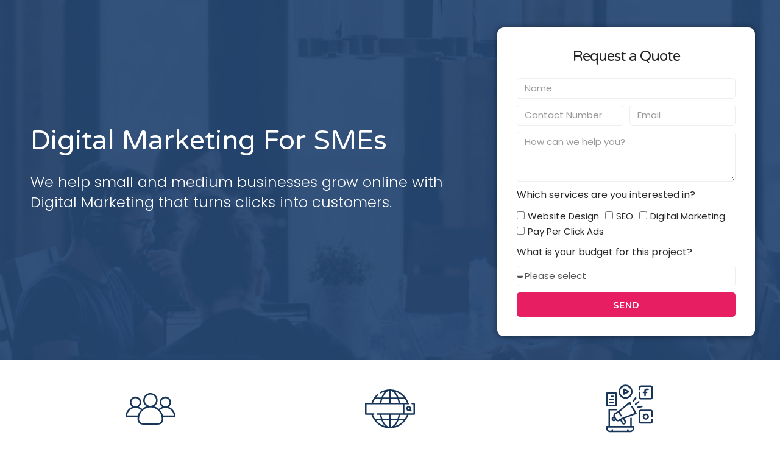

--- FILE ---
content_type: text/css
request_url: https://pixelpunks.co.za/wp-content/uploads/elementor/css/post-5450.css?ver=1736877038
body_size: 5087
content:
.elementor-5450 .elementor-element.elementor-element-644570fc > .elementor-container{min-height:500px;}.elementor-5450 .elementor-element.elementor-element-644570fc:not(.elementor-motion-effects-element-type-background), .elementor-5450 .elementor-element.elementor-element-644570fc > .elementor-motion-effects-container > .elementor-motion-effects-layer{background-image:url("https://pixelpunks.co.za/wp-content/uploads/2020/03/web-design.jpg");background-position:center center;background-repeat:no-repeat;background-size:cover;}.elementor-5450 .elementor-element.elementor-element-644570fc > .elementor-background-overlay{background-color:#264774;opacity:0.92;transition:background 0.3s, border-radius 0.3s, opacity 0.3s;}.elementor-5450 .elementor-element.elementor-element-644570fc{transition:background 0.3s, border 0.3s, border-radius 0.3s, box-shadow 0.3s;margin-top:0px;margin-bottom:0px;padding:0px 0px 0px 0px;}.elementor-bc-flex-widget .elementor-5450 .elementor-element.elementor-element-76abb8b7.elementor-column .elementor-widget-wrap{align-items:center;}.elementor-5450 .elementor-element.elementor-element-76abb8b7.elementor-column.elementor-element[data-element_type="column"] > .elementor-widget-wrap.elementor-element-populated{align-content:center;align-items:center;}.elementor-5450 .elementor-element.elementor-element-76abb8b7 > .elementor-element-populated{padding:20px 20px 20px 0px;}.elementor-5450 .elementor-element.elementor-element-2e23eea7{text-align:left;}.elementor-5450 .elementor-element.elementor-element-2e23eea7 .elementor-heading-title{color:#ffffff;font-family:"Varela Round", Sans-serif;font-size:2.8em;font-weight:400;text-transform:capitalize;line-height:1.4em;letter-spacing:0px;}.elementor-5450 .elementor-element.elementor-element-2e23eea7 > .elementor-widget-container{padding:0px 0px 0px 0px;}.elementor-5450 .elementor-element.elementor-element-1cc97017{text-align:left;}.elementor-5450 .elementor-element.elementor-element-1cc97017 .elementor-heading-title{color:#ffffff;font-size:24px;font-weight:300;line-height:1.4em;letter-spacing:0px;}.elementor-5450 .elementor-element.elementor-element-1cc97017 > .elementor-widget-container{padding:0px 0px 0px 0px;}.elementor-5450 .elementor-element.elementor-element-74d2bbca{--spacer-size:18px;}.elementor-5450 .elementor-element.elementor-element-b07af66{--spacer-size:5px;}.elementor-bc-flex-widget .elementor-5450 .elementor-element.elementor-element-77a69fd.elementor-column .elementor-widget-wrap{align-items:center;}.elementor-5450 .elementor-element.elementor-element-77a69fd.elementor-column.elementor-element[data-element_type="column"] > .elementor-widget-wrap.elementor-element-populated{align-content:center;align-items:center;}.elementor-5450 .elementor-element.elementor-element-77a69fd > .elementor-element-populated{padding:20px 0px 20px 20px;}.elementor-5450 .elementor-element.elementor-element-43aa5cd5{--spacer-size:5px;}.elementor-5450 .elementor-element.elementor-element-3f75cf60:not(.elementor-motion-effects-element-type-background), .elementor-5450 .elementor-element.elementor-element-3f75cf60 > .elementor-motion-effects-container > .elementor-motion-effects-layer{background-color:#FFFFFF;}.elementor-5450 .elementor-element.elementor-element-3f75cf60, .elementor-5450 .elementor-element.elementor-element-3f75cf60 > .elementor-background-overlay{border-radius:11px 11px 11px 11px;}.elementor-5450 .elementor-element.elementor-element-3f75cf60{box-shadow:0px 0px 10px 0px rgba(0,0,0,0.5);transition:background 0.3s, border 0.3s, border-radius 0.3s, box-shadow 0.3s;}.elementor-5450 .elementor-element.elementor-element-3f75cf60 > .elementor-background-overlay{transition:background 0.3s, border-radius 0.3s, opacity 0.3s;}.elementor-5450 .elementor-element.elementor-element-3ba354b1 > .elementor-element-populated, .elementor-5450 .elementor-element.elementor-element-3ba354b1 > .elementor-element-populated > .elementor-background-overlay, .elementor-5450 .elementor-element.elementor-element-3ba354b1 > .elementor-background-slideshow{border-radius:20px 20px 20px 20px;}.elementor-5450 .elementor-element.elementor-element-3ba354b1 > .elementor-element-populated{padding:32px 32px 32px 32px;}.elementor-5450 .elementor-element.elementor-element-db41f4b{text-align:center;}.elementor-5450 .elementor-element.elementor-element-db41f4b .elementor-heading-title{color:#252525;font-family:"Varela Round", Sans-serif;font-size:1.5em;font-weight:500;line-height:1.3em;}.elementor-5450 .elementor-element.elementor-element-ea7b2e1 .elementor-field-group{padding-right:calc( 10px/2 );padding-left:calc( 10px/2 );margin-bottom:10px;}.elementor-5450 .elementor-element.elementor-element-ea7b2e1 .elementor-form-fields-wrapper{margin-left:calc( -10px/2 );margin-right:calc( -10px/2 );margin-bottom:-10px;}.elementor-5450 .elementor-element.elementor-element-ea7b2e1 .elementor-field-group.recaptcha_v3-bottomleft, .elementor-5450 .elementor-element.elementor-element-ea7b2e1 .elementor-field-group.recaptcha_v3-bottomright{margin-bottom:0;}body.rtl .elementor-5450 .elementor-element.elementor-element-ea7b2e1 .elementor-labels-inline .elementor-field-group > label{padding-left:0px;}body:not(.rtl) .elementor-5450 .elementor-element.elementor-element-ea7b2e1 .elementor-labels-inline .elementor-field-group > label{padding-right:0px;}body .elementor-5450 .elementor-element.elementor-element-ea7b2e1 .elementor-labels-above .elementor-field-group > label{padding-bottom:0px;}.elementor-5450 .elementor-element.elementor-element-ea7b2e1 .elementor-field-type-html{padding-bottom:0px;}.elementor-5450 .elementor-element.elementor-element-ea7b2e1 .elementor-field-group .elementor-field{color:#575757;}.elementor-5450 .elementor-element.elementor-element-ea7b2e1 .elementor-field-group .elementor-field, .elementor-5450 .elementor-element.elementor-element-ea7b2e1 .elementor-field-subgroup label{font-size:15px;}.elementor-5450 .elementor-element.elementor-element-ea7b2e1 .elementor-field-group:not(.elementor-field-type-upload) .elementor-field:not(.elementor-select-wrapper){background-color:#ffffff;}.elementor-5450 .elementor-element.elementor-element-ea7b2e1 .elementor-field-group .elementor-select-wrapper select{background-color:#ffffff;}.elementor-5450 .elementor-element.elementor-element-ea7b2e1 .elementor-button{font-family:"Montserrat", Sans-serif;font-size:15px;letter-spacing:0.4px;}.elementor-5450 .elementor-element.elementor-element-ea7b2e1 .e-form__buttons__wrapper__button-next{background-color:#E81E62;color:#ffffff;}.elementor-5450 .elementor-element.elementor-element-ea7b2e1 .elementor-button[type="submit"]{background-color:#E81E62;color:#ffffff;}.elementor-5450 .elementor-element.elementor-element-ea7b2e1 .elementor-button[type="submit"] svg *{fill:#ffffff;}.elementor-5450 .elementor-element.elementor-element-ea7b2e1 .e-form__buttons__wrapper__button-previous{color:#ffffff;}.elementor-5450 .elementor-element.elementor-element-ea7b2e1 .e-form__buttons__wrapper__button-next:hover{color:#ffffff;}.elementor-5450 .elementor-element.elementor-element-ea7b2e1 .elementor-button[type="submit"]:hover{color:#ffffff;}.elementor-5450 .elementor-element.elementor-element-ea7b2e1 .elementor-button[type="submit"]:hover svg *{fill:#ffffff;}.elementor-5450 .elementor-element.elementor-element-ea7b2e1 .e-form__buttons__wrapper__button-previous:hover{color:#ffffff;}.elementor-5450 .elementor-element.elementor-element-ea7b2e1{--e-form-steps-indicators-spacing:20px;--e-form-steps-indicator-padding:30px;--e-form-steps-indicator-inactive-secondary-color:#ffffff;--e-form-steps-indicator-active-secondary-color:#ffffff;--e-form-steps-indicator-completed-secondary-color:#ffffff;--e-form-steps-divider-width:1px;--e-form-steps-divider-gap:10px;}.elementor-5450 .elementor-element.elementor-element-5885d709{--spacer-size:18px;}.elementor-5450 .elementor-element.elementor-element-7806979 > .elementor-background-overlay{opacity:0.87;transition:background 0.3s, border-radius 0.3s, opacity 0.3s;}.elementor-5450 .elementor-element.elementor-element-7806979{transition:background 0.3s, border 0.3s, border-radius 0.3s, box-shadow 0.3s;}.elementor-5450 .elementor-element.elementor-element-08d4729 > .elementor-container{min-height:500px;}.elementor-5450 .elementor-element.elementor-element-08d4729 > .elementor-container > .elementor-column > .elementor-widget-wrap{align-content:center;align-items:center;}.elementor-5450 .elementor-element.elementor-element-08d4729:not(.elementor-motion-effects-element-type-background), .elementor-5450 .elementor-element.elementor-element-08d4729 > .elementor-motion-effects-container > .elementor-motion-effects-layer{background-color:#ffffff;}.elementor-5450 .elementor-element.elementor-element-08d4729 > .elementor-background-overlay{background-image:url("https://pixelpunks.co.za/wp-content/uploads/2020/03/home-hero.jpg");background-size:cover;opacity:0.75;mix-blend-mode:screen;transition:background 0.3s, border-radius 0.3s, opacity 0.3s;}.elementor-5450 .elementor-element.elementor-element-08d4729 .elementor-background-overlay{filter:brightness( 100% ) contrast( 100% ) saturate( 100% ) blur( 0px ) hue-rotate( 0deg );}.elementor-5450 .elementor-element.elementor-element-08d4729{box-shadow:0px 0px 31px 0px rgba(0,0,0,0.12);transition:background 0.3s, border 0.3s, border-radius 0.3s, box-shadow 0.3s;margin-top:0px;margin-bottom:0px;}.elementor-5450 .elementor-element.elementor-element-71ad448 > .elementor-element-populated >  .elementor-background-overlay{opacity:0.4;}.elementor-5450 .elementor-element.elementor-element-71ad448:hover > .elementor-element-populated >  .elementor-background-overlay{opacity:0.5;}.elementor-5450 .elementor-element.elementor-element-71ad448 > .elementor-element-populated{transition:background 0.3s, border 0.3s, border-radius 0.3s, box-shadow 0.3s;padding:20px 20px 20px 20px;}.elementor-5450 .elementor-element.elementor-element-71ad448 > .elementor-element-populated > .elementor-background-overlay{transition:background 0.3s, border-radius 0.3s, opacity 0.3s;}.elementor-5450 .elementor-element.elementor-element-a76c65b{--spacer-size:75px;}.elementor-5450 .elementor-element.elementor-element-49ba9d3 img{width:100%;box-shadow:0px 0px 20px 0px rgba(0,0,0,0.12);}.elementor-5450 .elementor-element.elementor-element-9b4b5ae{--spacer-size:75px;}.elementor-5450 .elementor-element.elementor-element-6a37a57:not(.elementor-motion-effects-element-type-background) > .elementor-widget-wrap, .elementor-5450 .elementor-element.elementor-element-6a37a57 > .elementor-widget-wrap > .elementor-motion-effects-container > .elementor-motion-effects-layer{background-color:#ffffff;}.elementor-5450 .elementor-element.elementor-element-6a37a57 > .elementor-element-populated >  .elementor-background-overlay{opacity:0.4;}.elementor-5450 .elementor-element.elementor-element-6a37a57:hover > .elementor-element-populated >  .elementor-background-overlay{opacity:0.5;}.elementor-5450 .elementor-element.elementor-element-6a37a57 > .elementor-element-populated{transition:background 0.3s, border 0.3s, border-radius 0.3s, box-shadow 0.3s;padding:40px 60px 40px 80px;}.elementor-5450 .elementor-element.elementor-element-6a37a57 > .elementor-element-populated > .elementor-background-overlay{transition:background 0.3s, border-radius 0.3s, opacity 0.3s;}.elementor-5450 .elementor-element.elementor-element-8324e2e{text-align:left;}.elementor-5450 .elementor-element.elementor-element-8324e2e .elementor-heading-title{color:#364f9b;font-family:"Varela Round", Sans-serif;font-size:2.6em;font-weight:700;line-height:1.3em;}.elementor-5450 .elementor-element.elementor-element-c4a70e5{--divider-border-style:solid;--divider-color:#4064d7;--divider-border-width:1px;}.elementor-5450 .elementor-element.elementor-element-c4a70e5 .elementor-divider-separator{width:8%;margin:0 auto;margin-left:0;}.elementor-5450 .elementor-element.elementor-element-c4a70e5 .elementor-divider{text-align:left;padding-top:2px;padding-bottom:2px;}.elementor-5450 .elementor-element.elementor-element-c4a70e5 > .elementor-widget-container{margin:0px 0px 0px 0px;}.elementor-5450 .elementor-element.elementor-element-b98225f{color:#383838;font-size:16px;}.elementor-5450 .elementor-element.elementor-element-3518009{--spacer-size:20px;}.elementor-5450 .elementor-element.elementor-element-74f907d{padding:20px 0px 20px 0px;}.elementor-5450 .elementor-element.elementor-element-2c22ac1.elementor-position-right .elementor-image-box-img{margin-left:15px;}.elementor-5450 .elementor-element.elementor-element-2c22ac1.elementor-position-left .elementor-image-box-img{margin-right:15px;}.elementor-5450 .elementor-element.elementor-element-2c22ac1.elementor-position-top .elementor-image-box-img{margin-bottom:15px;}.elementor-5450 .elementor-element.elementor-element-2c22ac1 .elementor-image-box-wrapper .elementor-image-box-img{width:22%;}.elementor-5450 .elementor-element.elementor-element-2c22ac1 .elementor-image-box-img img{transition-duration:0.3s;}.elementor-5450 .elementor-element.elementor-element-2c22ac1 .elementor-image-box-title{color:var( --e-global-color-2eb5698 );font-family:"Varela Round", Sans-serif;font-size:23px;font-weight:600;}.elementor-5450 .elementor-element.elementor-element-69926aa.elementor-position-right .elementor-image-box-img{margin-left:15px;}.elementor-5450 .elementor-element.elementor-element-69926aa.elementor-position-left .elementor-image-box-img{margin-right:15px;}.elementor-5450 .elementor-element.elementor-element-69926aa.elementor-position-top .elementor-image-box-img{margin-bottom:15px;}.elementor-5450 .elementor-element.elementor-element-69926aa .elementor-image-box-wrapper .elementor-image-box-img{width:22%;}.elementor-5450 .elementor-element.elementor-element-69926aa .elementor-image-box-img img{transition-duration:0.3s;}.elementor-5450 .elementor-element.elementor-element-69926aa .elementor-image-box-title{color:var( --e-global-color-2eb5698 );font-family:"Varela Round", Sans-serif;font-size:23px;font-weight:600;}.elementor-5450 .elementor-element.elementor-element-3e957f3.elementor-position-right .elementor-image-box-img{margin-left:15px;}.elementor-5450 .elementor-element.elementor-element-3e957f3.elementor-position-left .elementor-image-box-img{margin-right:15px;}.elementor-5450 .elementor-element.elementor-element-3e957f3.elementor-position-top .elementor-image-box-img{margin-bottom:15px;}.elementor-5450 .elementor-element.elementor-element-3e957f3 .elementor-image-box-wrapper .elementor-image-box-img{width:22%;}.elementor-5450 .elementor-element.elementor-element-3e957f3 .elementor-image-box-img img{transition-duration:0.3s;}.elementor-5450 .elementor-element.elementor-element-3e957f3 .elementor-image-box-title{color:var( --e-global-color-2eb5698 );font-family:"Varela Round", Sans-serif;font-size:23px;font-weight:600;}.elementor-5450 .elementor-element.elementor-element-99dbb71 > .elementor-container{max-width:820px;}.elementor-5450 .elementor-element.elementor-element-99dbb71:not(.elementor-motion-effects-element-type-background), .elementor-5450 .elementor-element.elementor-element-99dbb71 > .elementor-motion-effects-container > .elementor-motion-effects-layer{background-color:var( --e-global-color-519412a );}.elementor-5450 .elementor-element.elementor-element-99dbb71{transition:background 0.3s, border 0.3s, border-radius 0.3s, box-shadow 0.3s;padding:40px 0px 40px 0px;}.elementor-5450 .elementor-element.elementor-element-99dbb71 > .elementor-background-overlay{transition:background 0.3s, border-radius 0.3s, opacity 0.3s;}.elementor-5450 .elementor-element.elementor-element-8c80c42{text-align:center;}.elementor-5450 .elementor-element.elementor-element-8c80c42 .elementor-heading-title{color:var( --e-global-color-1c9e9fa9 );font-family:"Varela Round", Sans-serif;font-size:2.2em;font-weight:700;line-height:1.3em;}.elementor-5450 .elementor-element.elementor-element-ff9fdf5{--divider-border-style:solid;--divider-color:var( --e-global-color-1c9e9fa9 );--divider-border-width:1px;}.elementor-5450 .elementor-element.elementor-element-ff9fdf5 .elementor-divider-separator{width:8%;margin:0 auto;margin-center:0;}.elementor-5450 .elementor-element.elementor-element-ff9fdf5 .elementor-divider{text-align:center;padding-top:2px;padding-bottom:2px;}.elementor-5450 .elementor-element.elementor-element-ff9fdf5 > .elementor-widget-container{margin:0px 0px 0px 0px;}.elementor-5450 .elementor-element.elementor-element-e4bba96{text-align:center;color:#FFF;font-size:19px;}.elementor-bc-flex-widget .elementor-5450 .elementor-element.elementor-element-c78003f.elementor-column .elementor-widget-wrap{align-items:center;}.elementor-5450 .elementor-element.elementor-element-c78003f.elementor-column.elementor-element[data-element_type="column"] > .elementor-widget-wrap.elementor-element-populated{align-content:center;align-items:center;}.elementor-5450 .elementor-element.elementor-element-c78003f:not(.elementor-motion-effects-element-type-background) > .elementor-widget-wrap, .elementor-5450 .elementor-element.elementor-element-c78003f > .elementor-widget-wrap > .elementor-motion-effects-container > .elementor-motion-effects-layer{background-color:var( --e-global-color-1c9e9fa9 );}.elementor-5450 .elementor-element.elementor-element-c78003f > .elementor-element-populated >  .elementor-background-overlay{opacity:0.4;}.elementor-5450 .elementor-element.elementor-element-c78003f:hover > .elementor-element-populated >  .elementor-background-overlay{opacity:0.5;}.elementor-5450 .elementor-element.elementor-element-c78003f > .elementor-element-populated, .elementor-5450 .elementor-element.elementor-element-c78003f > .elementor-element-populated > .elementor-background-overlay, .elementor-5450 .elementor-element.elementor-element-c78003f > .elementor-background-slideshow{border-radius:10px 10px 10px 10px;}.elementor-5450 .elementor-element.elementor-element-c78003f > .elementor-element-populated{box-shadow:0px 0px 17px 0px rgba(0, 0, 0, 0.17);transition:background 0.3s, border 0.3s, border-radius 0.3s, box-shadow 0.3s;margin:20px 20px 20px 20px;--e-column-margin-right:20px;--e-column-margin-left:20px;padding:20px 20px 20px 20px;}.elementor-5450 .elementor-element.elementor-element-c78003f > .elementor-element-populated > .elementor-background-overlay{transition:background 0.3s, border-radius 0.3s, opacity 0.3s;}.elementor-5450 .elementor-element.elementor-element-f1368cc.elementor-position-right .elementor-image-box-img{margin-left:14px;}.elementor-5450 .elementor-element.elementor-element-f1368cc.elementor-position-left .elementor-image-box-img{margin-right:14px;}.elementor-5450 .elementor-element.elementor-element-f1368cc.elementor-position-top .elementor-image-box-img{margin-bottom:14px;}.elementor-5450 .elementor-element.elementor-element-f1368cc .elementor-image-box-wrapper .elementor-image-box-img{width:22%;}.elementor-5450 .elementor-element.elementor-element-f1368cc .elementor-image-box-img img{transition-duration:0.3s;}.elementor-5450 .elementor-element.elementor-element-f1368cc .elementor-image-box-wrapper{text-align:center;}.elementor-5450 .elementor-element.elementor-element-f1368cc .elementor-image-box-title{margin-bottom:0px;color:var( --e-global-color-2a9425d7 );font-family:"Varela Round", Sans-serif;font-size:23px;font-weight:600;}.elementor-bc-flex-widget .elementor-5450 .elementor-element.elementor-element-d9e7cdd.elementor-column .elementor-widget-wrap{align-items:center;}.elementor-5450 .elementor-element.elementor-element-d9e7cdd.elementor-column.elementor-element[data-element_type="column"] > .elementor-widget-wrap.elementor-element-populated{align-content:center;align-items:center;}.elementor-5450 .elementor-element.elementor-element-d9e7cdd:not(.elementor-motion-effects-element-type-background) > .elementor-widget-wrap, .elementor-5450 .elementor-element.elementor-element-d9e7cdd > .elementor-widget-wrap > .elementor-motion-effects-container > .elementor-motion-effects-layer{background-color:var( --e-global-color-1c9e9fa9 );}.elementor-5450 .elementor-element.elementor-element-d9e7cdd > .elementor-element-populated >  .elementor-background-overlay{opacity:0.4;}.elementor-5450 .elementor-element.elementor-element-d9e7cdd:hover > .elementor-element-populated >  .elementor-background-overlay{opacity:0.5;}.elementor-5450 .elementor-element.elementor-element-d9e7cdd > .elementor-element-populated, .elementor-5450 .elementor-element.elementor-element-d9e7cdd > .elementor-element-populated > .elementor-background-overlay, .elementor-5450 .elementor-element.elementor-element-d9e7cdd > .elementor-background-slideshow{border-radius:10px 10px 10px 10px;}.elementor-5450 .elementor-element.elementor-element-d9e7cdd > .elementor-element-populated{box-shadow:0px 0px 17px 0px rgba(0, 0, 0, 0.17);transition:background 0.3s, border 0.3s, border-radius 0.3s, box-shadow 0.3s;margin:20px 20px 20px 20px;--e-column-margin-right:20px;--e-column-margin-left:20px;padding:20px 20px 20px 20px;}.elementor-5450 .elementor-element.elementor-element-d9e7cdd > .elementor-element-populated > .elementor-background-overlay{transition:background 0.3s, border-radius 0.3s, opacity 0.3s;}.elementor-5450 .elementor-element.elementor-element-f16449b.elementor-position-right .elementor-image-box-img{margin-left:14px;}.elementor-5450 .elementor-element.elementor-element-f16449b.elementor-position-left .elementor-image-box-img{margin-right:14px;}.elementor-5450 .elementor-element.elementor-element-f16449b.elementor-position-top .elementor-image-box-img{margin-bottom:14px;}.elementor-5450 .elementor-element.elementor-element-f16449b .elementor-image-box-wrapper .elementor-image-box-img{width:22%;}.elementor-5450 .elementor-element.elementor-element-f16449b .elementor-image-box-img img{transition-duration:0.3s;}.elementor-5450 .elementor-element.elementor-element-f16449b .elementor-image-box-wrapper{text-align:center;}.elementor-5450 .elementor-element.elementor-element-f16449b .elementor-image-box-title{margin-bottom:0px;color:var( --e-global-color-2eb5698 );font-family:"Varela Round", Sans-serif;font-size:23px;font-weight:600;}.elementor-bc-flex-widget .elementor-5450 .elementor-element.elementor-element-0da6584.elementor-column .elementor-widget-wrap{align-items:center;}.elementor-5450 .elementor-element.elementor-element-0da6584.elementor-column.elementor-element[data-element_type="column"] > .elementor-widget-wrap.elementor-element-populated{align-content:center;align-items:center;}.elementor-5450 .elementor-element.elementor-element-0da6584:not(.elementor-motion-effects-element-type-background) > .elementor-widget-wrap, .elementor-5450 .elementor-element.elementor-element-0da6584 > .elementor-widget-wrap > .elementor-motion-effects-container > .elementor-motion-effects-layer{background-color:var( --e-global-color-1c9e9fa9 );}.elementor-5450 .elementor-element.elementor-element-0da6584 > .elementor-element-populated >  .elementor-background-overlay{opacity:0.4;}.elementor-5450 .elementor-element.elementor-element-0da6584:hover > .elementor-element-populated >  .elementor-background-overlay{opacity:0.5;}.elementor-5450 .elementor-element.elementor-element-0da6584 > .elementor-element-populated, .elementor-5450 .elementor-element.elementor-element-0da6584 > .elementor-element-populated > .elementor-background-overlay, .elementor-5450 .elementor-element.elementor-element-0da6584 > .elementor-background-slideshow{border-radius:10px 10px 10px 10px;}.elementor-5450 .elementor-element.elementor-element-0da6584 > .elementor-element-populated{box-shadow:0px 0px 17px 0px rgba(0, 0, 0, 0.17);transition:background 0.3s, border 0.3s, border-radius 0.3s, box-shadow 0.3s;margin:20px 20px 20px 20px;--e-column-margin-right:20px;--e-column-margin-left:20px;padding:20px 20px 20px 20px;}.elementor-5450 .elementor-element.elementor-element-0da6584 > .elementor-element-populated > .elementor-background-overlay{transition:background 0.3s, border-radius 0.3s, opacity 0.3s;}.elementor-5450 .elementor-element.elementor-element-8b7056e.elementor-position-right .elementor-image-box-img{margin-left:14px;}.elementor-5450 .elementor-element.elementor-element-8b7056e.elementor-position-left .elementor-image-box-img{margin-right:14px;}.elementor-5450 .elementor-element.elementor-element-8b7056e.elementor-position-top .elementor-image-box-img{margin-bottom:14px;}.elementor-5450 .elementor-element.elementor-element-8b7056e .elementor-image-box-wrapper .elementor-image-box-img{width:22%;}.elementor-5450 .elementor-element.elementor-element-8b7056e .elementor-image-box-img img{transition-duration:0.3s;}.elementor-5450 .elementor-element.elementor-element-8b7056e .elementor-image-box-wrapper{text-align:center;}.elementor-5450 .elementor-element.elementor-element-8b7056e .elementor-image-box-title{margin-bottom:0px;color:#364f9b;font-family:"Varela Round", Sans-serif;font-size:23px;font-weight:600;}.elementor-bc-flex-widget .elementor-5450 .elementor-element.elementor-element-48cba84.elementor-column .elementor-widget-wrap{align-items:center;}.elementor-5450 .elementor-element.elementor-element-48cba84.elementor-column.elementor-element[data-element_type="column"] > .elementor-widget-wrap.elementor-element-populated{align-content:center;align-items:center;}.elementor-5450 .elementor-element.elementor-element-48cba84:not(.elementor-motion-effects-element-type-background) > .elementor-widget-wrap, .elementor-5450 .elementor-element.elementor-element-48cba84 > .elementor-widget-wrap > .elementor-motion-effects-container > .elementor-motion-effects-layer{background-color:var( --e-global-color-1c9e9fa9 );}.elementor-5450 .elementor-element.elementor-element-48cba84 > .elementor-element-populated >  .elementor-background-overlay{opacity:0.4;}.elementor-5450 .elementor-element.elementor-element-48cba84:hover > .elementor-element-populated >  .elementor-background-overlay{opacity:0.5;}.elementor-5450 .elementor-element.elementor-element-48cba84 > .elementor-element-populated, .elementor-5450 .elementor-element.elementor-element-48cba84 > .elementor-element-populated > .elementor-background-overlay, .elementor-5450 .elementor-element.elementor-element-48cba84 > .elementor-background-slideshow{border-radius:10px 10px 10px 10px;}.elementor-5450 .elementor-element.elementor-element-48cba84 > .elementor-element-populated{box-shadow:0px 0px 17px 0px rgba(0, 0, 0, 0.17);transition:background 0.3s, border 0.3s, border-radius 0.3s, box-shadow 0.3s;margin:20px 20px 20px 20px;--e-column-margin-right:20px;--e-column-margin-left:20px;padding:20px 20px 20px 20px;}.elementor-5450 .elementor-element.elementor-element-48cba84 > .elementor-element-populated > .elementor-background-overlay{transition:background 0.3s, border-radius 0.3s, opacity 0.3s;}.elementor-5450 .elementor-element.elementor-element-2c89fa3.elementor-position-right .elementor-image-box-img{margin-left:14px;}.elementor-5450 .elementor-element.elementor-element-2c89fa3.elementor-position-left .elementor-image-box-img{margin-right:14px;}.elementor-5450 .elementor-element.elementor-element-2c89fa3.elementor-position-top .elementor-image-box-img{margin-bottom:14px;}.elementor-5450 .elementor-element.elementor-element-2c89fa3 .elementor-image-box-wrapper .elementor-image-box-img{width:22%;}.elementor-5450 .elementor-element.elementor-element-2c89fa3 .elementor-image-box-img img{transition-duration:0.3s;}.elementor-5450 .elementor-element.elementor-element-2c89fa3 .elementor-image-box-wrapper{text-align:center;}.elementor-5450 .elementor-element.elementor-element-2c89fa3 .elementor-image-box-title{margin-bottom:0px;color:var( --e-global-color-2eb5698 );font-family:"Varela Round", Sans-serif;font-size:23px;font-weight:600;}.elementor-bc-flex-widget .elementor-5450 .elementor-element.elementor-element-aa66059.elementor-column .elementor-widget-wrap{align-items:center;}.elementor-5450 .elementor-element.elementor-element-aa66059.elementor-column.elementor-element[data-element_type="column"] > .elementor-widget-wrap.elementor-element-populated{align-content:center;align-items:center;}.elementor-5450 .elementor-element.elementor-element-aa66059:not(.elementor-motion-effects-element-type-background) > .elementor-widget-wrap, .elementor-5450 .elementor-element.elementor-element-aa66059 > .elementor-widget-wrap > .elementor-motion-effects-container > .elementor-motion-effects-layer{background-color:var( --e-global-color-1c9e9fa9 );}.elementor-5450 .elementor-element.elementor-element-aa66059 > .elementor-element-populated >  .elementor-background-overlay{opacity:0.4;}.elementor-5450 .elementor-element.elementor-element-aa66059:hover > .elementor-element-populated >  .elementor-background-overlay{opacity:0.5;}.elementor-5450 .elementor-element.elementor-element-aa66059 > .elementor-element-populated, .elementor-5450 .elementor-element.elementor-element-aa66059 > .elementor-element-populated > .elementor-background-overlay, .elementor-5450 .elementor-element.elementor-element-aa66059 > .elementor-background-slideshow{border-radius:10px 10px 10px 10px;}.elementor-5450 .elementor-element.elementor-element-aa66059 > .elementor-element-populated{box-shadow:0px 0px 17px 0px rgba(0, 0, 0, 0.17);transition:background 0.3s, border 0.3s, border-radius 0.3s, box-shadow 0.3s;margin:20px 20px 20px 20px;--e-column-margin-right:20px;--e-column-margin-left:20px;padding:20px 20px 20px 20px;}.elementor-5450 .elementor-element.elementor-element-aa66059 > .elementor-element-populated > .elementor-background-overlay{transition:background 0.3s, border-radius 0.3s, opacity 0.3s;}.elementor-5450 .elementor-element.elementor-element-1909ab3.elementor-position-right .elementor-image-box-img{margin-left:14px;}.elementor-5450 .elementor-element.elementor-element-1909ab3.elementor-position-left .elementor-image-box-img{margin-right:14px;}.elementor-5450 .elementor-element.elementor-element-1909ab3.elementor-position-top .elementor-image-box-img{margin-bottom:14px;}.elementor-5450 .elementor-element.elementor-element-1909ab3 .elementor-image-box-wrapper .elementor-image-box-img{width:22%;}.elementor-5450 .elementor-element.elementor-element-1909ab3 .elementor-image-box-img img{transition-duration:0.3s;}.elementor-5450 .elementor-element.elementor-element-1909ab3 .elementor-image-box-wrapper{text-align:center;}.elementor-5450 .elementor-element.elementor-element-1909ab3 .elementor-image-box-title{margin-bottom:0px;color:var( --e-global-color-2a9425d7 );font-family:"Varela Round", Sans-serif;font-size:23px;font-weight:600;}.elementor-bc-flex-widget .elementor-5450 .elementor-element.elementor-element-cd0a34f.elementor-column .elementor-widget-wrap{align-items:center;}.elementor-5450 .elementor-element.elementor-element-cd0a34f.elementor-column.elementor-element[data-element_type="column"] > .elementor-widget-wrap.elementor-element-populated{align-content:center;align-items:center;}.elementor-5450 .elementor-element.elementor-element-cd0a34f:not(.elementor-motion-effects-element-type-background) > .elementor-widget-wrap, .elementor-5450 .elementor-element.elementor-element-cd0a34f > .elementor-widget-wrap > .elementor-motion-effects-container > .elementor-motion-effects-layer{background-color:var( --e-global-color-1c9e9fa9 );}.elementor-5450 .elementor-element.elementor-element-cd0a34f > .elementor-element-populated >  .elementor-background-overlay{opacity:0.4;}.elementor-5450 .elementor-element.elementor-element-cd0a34f:hover > .elementor-element-populated >  .elementor-background-overlay{opacity:0.5;}.elementor-5450 .elementor-element.elementor-element-cd0a34f > .elementor-element-populated, .elementor-5450 .elementor-element.elementor-element-cd0a34f > .elementor-element-populated > .elementor-background-overlay, .elementor-5450 .elementor-element.elementor-element-cd0a34f > .elementor-background-slideshow{border-radius:10px 10px 10px 10px;}.elementor-5450 .elementor-element.elementor-element-cd0a34f > .elementor-element-populated{box-shadow:0px 0px 17px 0px rgba(0, 0, 0, 0.17);transition:background 0.3s, border 0.3s, border-radius 0.3s, box-shadow 0.3s;margin:20px 20px 20px 20px;--e-column-margin-right:20px;--e-column-margin-left:20px;padding:20px 20px 20px 20px;}.elementor-5450 .elementor-element.elementor-element-cd0a34f > .elementor-element-populated > .elementor-background-overlay{transition:background 0.3s, border-radius 0.3s, opacity 0.3s;}.elementor-5450 .elementor-element.elementor-element-43861b2.elementor-position-right .elementor-image-box-img{margin-left:14px;}.elementor-5450 .elementor-element.elementor-element-43861b2.elementor-position-left .elementor-image-box-img{margin-right:14px;}.elementor-5450 .elementor-element.elementor-element-43861b2.elementor-position-top .elementor-image-box-img{margin-bottom:14px;}.elementor-5450 .elementor-element.elementor-element-43861b2 .elementor-image-box-wrapper .elementor-image-box-img{width:22%;}.elementor-5450 .elementor-element.elementor-element-43861b2 .elementor-image-box-img img{transition-duration:0.3s;}.elementor-5450 .elementor-element.elementor-element-43861b2 .elementor-image-box-wrapper{text-align:center;}.elementor-5450 .elementor-element.elementor-element-43861b2 .elementor-image-box-title{margin-bottom:0px;color:var( --e-global-color-2eb5698 );font-family:"Varela Round", Sans-serif;font-size:23px;font-weight:600;}.elementor-5450 .elementor-element.elementor-element-af0d2be > .elementor-container{max-width:1200px;}.elementor-5450 .elementor-element.elementor-element-af0d2be > .elementor-background-overlay{opacity:0.87;transition:background 0.3s, border-radius 0.3s, opacity 0.3s;}.elementor-5450 .elementor-element.elementor-element-af0d2be{transition:background 0.3s, border 0.3s, border-radius 0.3s, box-shadow 0.3s;padding:40px 0px 0px 0px;}.elementor-5450 .elementor-element.elementor-element-f0328e2 > .elementor-element-populated{margin:0px 0px 0px 0px;--e-column-margin-right:0px;--e-column-margin-left:0px;padding:0px 0px 0px 0px;}.elementor-5450 .elementor-element.elementor-element-bf8a8be{text-align:center;}.elementor-5450 .elementor-element.elementor-element-bf8a8be .elementor-heading-title{color:#364f9b;font-family:"Varela Round", Sans-serif;font-size:2.6em;font-weight:700;line-height:1.3em;}.elementor-5450 .elementor-element.elementor-element-94db7a1{text-align:center;}.elementor-5450 .elementor-element.elementor-element-94db7a1 .elementor-heading-title{color:var( --e-global-color-2eb5698 );font-family:"Varela Round", Sans-serif;font-size:1.9em;font-weight:500;line-height:1.3em;}.elementor-5450 .elementor-element.elementor-element-2f7aacf{--divider-border-style:solid;--divider-color:#4064d7;--divider-border-width:1px;}.elementor-5450 .elementor-element.elementor-element-2f7aacf .elementor-divider-separator{width:8%;margin:0 auto;margin-center:0;}.elementor-5450 .elementor-element.elementor-element-2f7aacf .elementor-divider{text-align:center;padding-top:2px;padding-bottom:2px;}.elementor-5450 .elementor-element.elementor-element-2f7aacf > .elementor-widget-container{margin:0px 0px 0px 0px;}.elementor-5450 .elementor-element.elementor-element-ed25316 > .elementor-container{max-width:1200px;}.elementor-5450 .elementor-element.elementor-element-ed25316:not(.elementor-motion-effects-element-type-background), .elementor-5450 .elementor-element.elementor-element-ed25316 > .elementor-motion-effects-container > .elementor-motion-effects-layer{background-color:#ffffff;}.elementor-5450 .elementor-element.elementor-element-ed25316 > .elementor-background-overlay{background-image:url("https://pixelpunks.co.za/wp-content/uploads/2020/03/home-hero.jpg");background-size:cover;opacity:0.75;mix-blend-mode:screen;transition:background 0.3s, border-radius 0.3s, opacity 0.3s;}.elementor-5450 .elementor-element.elementor-element-ed25316 .elementor-background-overlay{filter:brightness( 100% ) contrast( 100% ) saturate( 100% ) blur( 0px ) hue-rotate( 0deg );}.elementor-5450 .elementor-element.elementor-element-ed25316{transition:background 0.3s, border 0.3s, border-radius 0.3s, box-shadow 0.3s;margin-top:0px;margin-bottom:0px;padding:0px 0px 0px 0px;}.elementor-5450 .elementor-element.elementor-element-a5728f7 > .elementor-element-populated >  .elementor-background-overlay{opacity:0.4;}.elementor-5450 .elementor-element.elementor-element-a5728f7:hover > .elementor-element-populated >  .elementor-background-overlay{opacity:0.5;}.elementor-5450 .elementor-element.elementor-element-a5728f7 > .elementor-element-populated{transition:background 0.3s, border 0.3s, border-radius 0.3s, box-shadow 0.3s;padding:30px 30px 30px 30px;}.elementor-5450 .elementor-element.elementor-element-a5728f7 > .elementor-element-populated > .elementor-background-overlay{transition:background 0.3s, border-radius 0.3s, opacity 0.3s;}.elementor-5450 .elementor-element.elementor-element-4873ac8 .elementor-heading-title{color:var( --e-global-color-2a9425d7 );font-size:25px;}.elementor-5450 .elementor-element.elementor-element-e96f6d1{color:#383838;font-size:16px;}.elementor-5450 .elementor-element.elementor-element-594023b{--spacer-size:20px;}.elementor-5450 .elementor-element.elementor-element-b5b7a6e:not(.elementor-motion-effects-element-type-background) > .elementor-widget-wrap, .elementor-5450 .elementor-element.elementor-element-b5b7a6e > .elementor-widget-wrap > .elementor-motion-effects-container > .elementor-motion-effects-layer{background-color:#F9F9F9;}.elementor-5450 .elementor-element.elementor-element-b5b7a6e > .elementor-element-populated >  .elementor-background-overlay{opacity:0.4;}.elementor-5450 .elementor-element.elementor-element-b5b7a6e:hover > .elementor-element-populated >  .elementor-background-overlay{opacity:0.5;}.elementor-5450 .elementor-element.elementor-element-b5b7a6e > .elementor-element-populated{transition:background 0.3s, border 0.3s, border-radius 0.3s, box-shadow 0.3s;padding:30px 30px 30px 30px;}.elementor-5450 .elementor-element.elementor-element-b5b7a6e > .elementor-element-populated > .elementor-background-overlay{transition:background 0.3s, border-radius 0.3s, opacity 0.3s;}.elementor-5450 .elementor-element.elementor-element-0999355 .elementor-heading-title{color:var( --e-global-color-2eb5698 );font-size:25px;}.elementor-5450 .elementor-element.elementor-element-7ee3b93{color:#383838;font-size:16px;}.elementor-5450 .elementor-element.elementor-element-465511f > .elementor-element-populated >  .elementor-background-overlay{opacity:0.4;}.elementor-5450 .elementor-element.elementor-element-465511f:hover > .elementor-element-populated >  .elementor-background-overlay{opacity:0.5;}.elementor-5450 .elementor-element.elementor-element-465511f > .elementor-element-populated{transition:background 0.3s, border 0.3s, border-radius 0.3s, box-shadow 0.3s;padding:30px 30px 30px 30px;}.elementor-5450 .elementor-element.elementor-element-465511f > .elementor-element-populated > .elementor-background-overlay{transition:background 0.3s, border-radius 0.3s, opacity 0.3s;}.elementor-5450 .elementor-element.elementor-element-434ac66 .elementor-heading-title{color:var( --e-global-color-2a9425d7 );font-size:25px;}.elementor-5450 .elementor-element.elementor-element-c1923df{color:#383838;font-size:16px;}.elementor-5450 .elementor-element.elementor-element-7f80d3c4 > .elementor-container{max-width:1200px;}.elementor-5450 .elementor-element.elementor-element-7f80d3c4 > .elementor-background-overlay{opacity:0.87;transition:background 0.3s, border-radius 0.3s, opacity 0.3s;}.elementor-5450 .elementor-element.elementor-element-7f80d3c4{transition:background 0.3s, border 0.3s, border-radius 0.3s, box-shadow 0.3s;padding:40px 0px 0px 0px;}.elementor-5450 .elementor-element.elementor-element-1f406465 > .elementor-element-populated{margin:0px 0px 0px 0px;--e-column-margin-right:0px;--e-column-margin-left:0px;padding:0px 0px 0px 0px;}.elementor-5450 .elementor-element.elementor-element-5c74a1c0 > .elementor-container{max-width:1200px;}.elementor-5450 .elementor-element.elementor-element-5c74a1c0:not(.elementor-motion-effects-element-type-background), .elementor-5450 .elementor-element.elementor-element-5c74a1c0 > .elementor-motion-effects-container > .elementor-motion-effects-layer{background-color:#ffffff;}.elementor-5450 .elementor-element.elementor-element-5c74a1c0 > .elementor-background-overlay{background-image:url("https://pixelpunks.co.za/wp-content/uploads/2020/03/home-hero.jpg");background-size:cover;opacity:0.75;mix-blend-mode:screen;transition:background 0.3s, border-radius 0.3s, opacity 0.3s;}.elementor-5450 .elementor-element.elementor-element-5c74a1c0 .elementor-background-overlay{filter:brightness( 100% ) contrast( 100% ) saturate( 100% ) blur( 0px ) hue-rotate( 0deg );}.elementor-5450 .elementor-element.elementor-element-5c74a1c0{transition:background 0.3s, border 0.3s, border-radius 0.3s, box-shadow 0.3s;margin-top:0px;margin-bottom:0px;padding:0px 0px 0px 0px;}.elementor-5450 .elementor-element.elementor-element-2e25a83 > .elementor-element-populated >  .elementor-background-overlay{opacity:0.4;}.elementor-5450 .elementor-element.elementor-element-2e25a83:hover > .elementor-element-populated >  .elementor-background-overlay{opacity:0.5;}.elementor-5450 .elementor-element.elementor-element-2e25a83 > .elementor-element-populated{transition:background 0.3s, border 0.3s, border-radius 0.3s, box-shadow 0.3s;padding:40px 40px 40px 40px;}.elementor-5450 .elementor-element.elementor-element-2e25a83 > .elementor-element-populated > .elementor-background-overlay{transition:background 0.3s, border-radius 0.3s, opacity 0.3s;}.elementor-5450 .elementor-element.elementor-element-668a338a{text-align:left;}.elementor-5450 .elementor-element.elementor-element-668a338a .elementor-heading-title{color:#364f9b;font-family:"Varela Round", Sans-serif;font-size:2.3em;font-weight:700;line-height:1.3em;}.elementor-5450 .elementor-element.elementor-element-7fa65137{--divider-border-style:solid;--divider-color:#4064d7;--divider-border-width:1px;}.elementor-5450 .elementor-element.elementor-element-7fa65137 .elementor-divider-separator{width:8%;margin:0 auto;margin-left:0;}.elementor-5450 .elementor-element.elementor-element-7fa65137 .elementor-divider{text-align:left;padding-top:2px;padding-bottom:2px;}.elementor-5450 .elementor-element.elementor-element-7fa65137 > .elementor-widget-container{margin:0px 0px 0px 0px;}.elementor-5450 .elementor-element.elementor-element-2bbf2d79 .elementor-icon-list-items:not(.elementor-inline-items) .elementor-icon-list-item:not(:last-child){padding-bottom:calc(15px/2);}.elementor-5450 .elementor-element.elementor-element-2bbf2d79 .elementor-icon-list-items:not(.elementor-inline-items) .elementor-icon-list-item:not(:first-child){margin-top:calc(15px/2);}.elementor-5450 .elementor-element.elementor-element-2bbf2d79 .elementor-icon-list-items.elementor-inline-items .elementor-icon-list-item{margin-right:calc(15px/2);margin-left:calc(15px/2);}.elementor-5450 .elementor-element.elementor-element-2bbf2d79 .elementor-icon-list-items.elementor-inline-items{margin-right:calc(-15px/2);margin-left:calc(-15px/2);}body.rtl .elementor-5450 .elementor-element.elementor-element-2bbf2d79 .elementor-icon-list-items.elementor-inline-items .elementor-icon-list-item:after{left:calc(-15px/2);}body:not(.rtl) .elementor-5450 .elementor-element.elementor-element-2bbf2d79 .elementor-icon-list-items.elementor-inline-items .elementor-icon-list-item:after{right:calc(-15px/2);}.elementor-5450 .elementor-element.elementor-element-2bbf2d79 .elementor-icon-list-item:not(:last-child):after{content:"";border-color:#ddd;}.elementor-5450 .elementor-element.elementor-element-2bbf2d79 .elementor-icon-list-items:not(.elementor-inline-items) .elementor-icon-list-item:not(:last-child):after{border-top-style:solid;border-top-width:1px;}.elementor-5450 .elementor-element.elementor-element-2bbf2d79 .elementor-icon-list-items.elementor-inline-items .elementor-icon-list-item:not(:last-child):after{border-left-style:solid;}.elementor-5450 .elementor-element.elementor-element-2bbf2d79 .elementor-inline-items .elementor-icon-list-item:not(:last-child):after{border-left-width:1px;}.elementor-5450 .elementor-element.elementor-element-2bbf2d79 .elementor-icon-list-icon i{color:#4054b2;transition:color 0.3s;}.elementor-5450 .elementor-element.elementor-element-2bbf2d79 .elementor-icon-list-icon svg{fill:#4054b2;transition:fill 0.3s;}.elementor-5450 .elementor-element.elementor-element-2bbf2d79{--e-icon-list-icon-size:14px;--icon-vertical-offset:0px;}.elementor-5450 .elementor-element.elementor-element-2bbf2d79 .elementor-icon-list-item > .elementor-icon-list-text, .elementor-5450 .elementor-element.elementor-element-2bbf2d79 .elementor-icon-list-item > a{font-size:18px;font-weight:400;}.elementor-5450 .elementor-element.elementor-element-2bbf2d79 .elementor-icon-list-text{color:#e81e62;transition:color 0.3s;}.elementor-5450 .elementor-element.elementor-element-488fe976{--spacer-size:30px;}.elementor-5450 .elementor-element.elementor-element-4432ebe0 .elementor-button{font-family:"Montserrat", Sans-serif;font-size:0.9em;font-weight:700;text-transform:uppercase;letter-spacing:3px;fill:#ffffff;color:#ffffff;background-color:#e81e62;border-radius:50px 50px 50px 50px;padding:15px 30px 15px 30px;}.elementor-5450 .elementor-element.elementor-element-4432ebe0 .elementor-button:hover, .elementor-5450 .elementor-element.elementor-element-4432ebe0 .elementor-button:focus{color:#ffffff;background-color:#d60040;border-color:#4064d7;}.elementor-5450 .elementor-element.elementor-element-4432ebe0 .elementor-button:hover svg, .elementor-5450 .elementor-element.elementor-element-4432ebe0 .elementor-button:focus svg{fill:#ffffff;}.elementor-5450 .elementor-element.elementor-element-4432ebe0 > .elementor-widget-container{padding:0px 30px 0px 0px;}.elementor-5450 .elementor-element.elementor-element-a955b03:not(.elementor-motion-effects-element-type-background) > .elementor-widget-wrap, .elementor-5450 .elementor-element.elementor-element-a955b03 > .elementor-widget-wrap > .elementor-motion-effects-container > .elementor-motion-effects-layer{background-image:url("https://pixelpunks.co.za/wp-content/uploads/2020/03/2fpjlaymqta.jpg");background-position:center center;background-size:cover;}.elementor-5450 .elementor-element.elementor-element-a955b03 > .elementor-element-populated{transition:background 0.3s, border 0.3s, border-radius 0.3s, box-shadow 0.3s;}.elementor-5450 .elementor-element.elementor-element-a955b03 > .elementor-element-populated > .elementor-background-overlay{transition:background 0.3s, border-radius 0.3s, opacity 0.3s;}.elementor-5450 .elementor-element.elementor-element-0e905aa > .elementor-container{max-width:1200px;}.elementor-5450 .elementor-element.elementor-element-0e905aa > .elementor-background-overlay{opacity:0.87;transition:background 0.3s, border-radius 0.3s, opacity 0.3s;}.elementor-5450 .elementor-element.elementor-element-0e905aa{transition:background 0.3s, border 0.3s, border-radius 0.3s, box-shadow 0.3s;padding:40px 0px 0px 0px;}.elementor-5450 .elementor-element.elementor-element-38ef617 > .elementor-element-populated{margin:0px 0px 0px 0px;--e-column-margin-right:0px;--e-column-margin-left:0px;padding:0px 0px 0px 0px;}.elementor-5450 .elementor-element.elementor-element-b9e71d1 > .elementor-container{max-width:1200px;}.elementor-5450 .elementor-element.elementor-element-b9e71d1:not(.elementor-motion-effects-element-type-background), .elementor-5450 .elementor-element.elementor-element-b9e71d1 > .elementor-motion-effects-container > .elementor-motion-effects-layer{background-color:#ffffff;}.elementor-5450 .elementor-element.elementor-element-b9e71d1 > .elementor-background-overlay{background-image:url("https://pixelpunks.co.za/wp-content/uploads/2020/03/home-hero.jpg");background-size:cover;opacity:0.75;mix-blend-mode:screen;transition:background 0.3s, border-radius 0.3s, opacity 0.3s;}.elementor-5450 .elementor-element.elementor-element-b9e71d1 .elementor-background-overlay{filter:brightness( 100% ) contrast( 100% ) saturate( 100% ) blur( 0px ) hue-rotate( 0deg );}.elementor-5450 .elementor-element.elementor-element-b9e71d1{transition:background 0.3s, border 0.3s, border-radius 0.3s, box-shadow 0.3s;margin-top:0px;margin-bottom:0px;padding:0px 0px 0px 0px;}.elementor-5450 .elementor-element.elementor-element-b3a21e6 > .elementor-element-populated >  .elementor-background-overlay{opacity:0.4;}.elementor-5450 .elementor-element.elementor-element-b3a21e6:hover > .elementor-element-populated >  .elementor-background-overlay{opacity:0.5;}.elementor-5450 .elementor-element.elementor-element-b3a21e6 > .elementor-element-populated{transition:background 0.3s, border 0.3s, border-radius 0.3s, box-shadow 0.3s;padding:40px 40px 40px 40px;}.elementor-5450 .elementor-element.elementor-element-b3a21e6 > .elementor-element-populated > .elementor-background-overlay{transition:background 0.3s, border-radius 0.3s, opacity 0.3s;}.elementor-5450 .elementor-element.elementor-element-fd6b87e{text-align:left;}.elementor-5450 .elementor-element.elementor-element-fd6b87e .elementor-heading-title{color:#364f9b;font-family:"Varela Round", Sans-serif;font-size:2.6em;font-weight:700;line-height:1.3em;}.elementor-5450 .elementor-element.elementor-element-d6d6593{--divider-border-style:solid;--divider-color:#4064d7;--divider-border-width:1px;}.elementor-5450 .elementor-element.elementor-element-d6d6593 .elementor-divider-separator{width:8%;margin:0 auto;margin-left:0;}.elementor-5450 .elementor-element.elementor-element-d6d6593 .elementor-divider{text-align:left;padding-top:2px;padding-bottom:2px;}.elementor-5450 .elementor-element.elementor-element-d6d6593 > .elementor-widget-container{margin:0px 0px 0px 0px;}.elementor-5450 .elementor-element.elementor-element-b90fab2 .elementor-heading-title{color:#e81e62;font-size:20px;}.elementor-5450 .elementor-element.elementor-element-3141c2b{color:#383838;font-size:16px;}.elementor-5450 .elementor-element.elementor-element-a516de5 .elementor-heading-title{color:#e81e62;font-size:20px;}.elementor-5450 .elementor-element.elementor-element-3c1e126{color:#383838;font-size:16px;}.elementor-5450 .elementor-element.elementor-element-a2d6522 .elementor-heading-title{color:#e81e62;font-size:20px;}.elementor-5450 .elementor-element.elementor-element-b497c25{color:#383838;font-size:16px;}.elementor-5450 .elementor-element.elementor-element-9121390{--spacer-size:20px;}.elementor-5450 .elementor-element.elementor-element-5e1bc8f > .elementor-element-populated >  .elementor-background-overlay{opacity:0.4;}.elementor-5450 .elementor-element.elementor-element-5e1bc8f:hover > .elementor-element-populated >  .elementor-background-overlay{opacity:0.5;}.elementor-5450 .elementor-element.elementor-element-5e1bc8f > .elementor-element-populated{transition:background 0.3s, border 0.3s, border-radius 0.3s, box-shadow 0.3s;padding:40px 40px 40px 40px;}.elementor-5450 .elementor-element.elementor-element-5e1bc8f > .elementor-element-populated > .elementor-background-overlay{transition:background 0.3s, border-radius 0.3s, opacity 0.3s;}.elementor-5450 .elementor-element.elementor-element-8685f09{text-align:left;}.elementor-5450 .elementor-element.elementor-element-8685f09 .elementor-heading-title{color:#364f9b;font-family:"Varela Round", Sans-serif;font-size:2.6em;font-weight:700;line-height:1.3em;}.elementor-5450 .elementor-element.elementor-element-5818af0{--divider-border-style:solid;--divider-color:#4064d7;--divider-border-width:1px;}.elementor-5450 .elementor-element.elementor-element-5818af0 .elementor-divider-separator{width:8%;margin:0 auto;margin-left:0;}.elementor-5450 .elementor-element.elementor-element-5818af0 .elementor-divider{text-align:left;padding-top:2px;padding-bottom:2px;}.elementor-5450 .elementor-element.elementor-element-5818af0 > .elementor-widget-container{margin:0px 0px 0px 0px;}.elementor-5450 .elementor-element.elementor-element-e390ca7{--spacer-size:20px;}.elementor-5450 .elementor-element.elementor-element-7fba818 .elementor-icon-list-items:not(.elementor-inline-items) .elementor-icon-list-item:not(:last-child){padding-bottom:calc(15px/2);}.elementor-5450 .elementor-element.elementor-element-7fba818 .elementor-icon-list-items:not(.elementor-inline-items) .elementor-icon-list-item:not(:first-child){margin-top:calc(15px/2);}.elementor-5450 .elementor-element.elementor-element-7fba818 .elementor-icon-list-items.elementor-inline-items .elementor-icon-list-item{margin-right:calc(15px/2);margin-left:calc(15px/2);}.elementor-5450 .elementor-element.elementor-element-7fba818 .elementor-icon-list-items.elementor-inline-items{margin-right:calc(-15px/2);margin-left:calc(-15px/2);}body.rtl .elementor-5450 .elementor-element.elementor-element-7fba818 .elementor-icon-list-items.elementor-inline-items .elementor-icon-list-item:after{left:calc(-15px/2);}body:not(.rtl) .elementor-5450 .elementor-element.elementor-element-7fba818 .elementor-icon-list-items.elementor-inline-items .elementor-icon-list-item:after{right:calc(-15px/2);}.elementor-5450 .elementor-element.elementor-element-7fba818 .elementor-icon-list-item:not(:last-child):after{content:"";border-color:#ddd;}.elementor-5450 .elementor-element.elementor-element-7fba818 .elementor-icon-list-items:not(.elementor-inline-items) .elementor-icon-list-item:not(:last-child):after{border-top-style:solid;border-top-width:1px;}.elementor-5450 .elementor-element.elementor-element-7fba818 .elementor-icon-list-items.elementor-inline-items .elementor-icon-list-item:not(:last-child):after{border-left-style:solid;}.elementor-5450 .elementor-element.elementor-element-7fba818 .elementor-inline-items .elementor-icon-list-item:not(:last-child):after{border-left-width:1px;}.elementor-5450 .elementor-element.elementor-element-7fba818 .elementor-icon-list-icon i{color:#4054b2;transition:color 0.3s;}.elementor-5450 .elementor-element.elementor-element-7fba818 .elementor-icon-list-icon svg{fill:#4054b2;transition:fill 0.3s;}.elementor-5450 .elementor-element.elementor-element-7fba818{--e-icon-list-icon-size:14px;--icon-vertical-offset:0px;}.elementor-5450 .elementor-element.elementor-element-7fba818 .elementor-icon-list-item > .elementor-icon-list-text, .elementor-5450 .elementor-element.elementor-element-7fba818 .elementor-icon-list-item > a{font-size:18px;font-weight:400;}.elementor-5450 .elementor-element.elementor-element-7fba818 .elementor-icon-list-text{color:#e81e62;transition:color 0.3s;}.elementor-5450 .elementor-element.elementor-element-b500a85{--spacer-size:20px;}.elementor-5450 .elementor-element.elementor-element-02d8a79{text-align:left;}.elementor-5450 .elementor-element.elementor-element-02d8a79 .elementor-heading-title{color:#364f9b;font-family:"Varela Round", Sans-serif;font-size:2.2em;font-weight:700;line-height:1.3em;}.elementor-5450 .elementor-element.elementor-element-506e0dc{--divider-border-style:solid;--divider-color:#4064d7;--divider-border-width:1px;}.elementor-5450 .elementor-element.elementor-element-506e0dc .elementor-divider-separator{width:8%;margin:0 auto;margin-left:0;}.elementor-5450 .elementor-element.elementor-element-506e0dc .elementor-divider{text-align:left;padding-top:2px;padding-bottom:2px;}.elementor-5450 .elementor-element.elementor-element-506e0dc > .elementor-widget-container{margin:0px 0px 0px 0px;}.elementor-5450 .elementor-element.elementor-element-75adf44{--spacer-size:20px;}.elementor-5450 .elementor-element.elementor-element-3883e43 .elementor-icon-list-items:not(.elementor-inline-items) .elementor-icon-list-item:not(:last-child){padding-bottom:calc(15px/2);}.elementor-5450 .elementor-element.elementor-element-3883e43 .elementor-icon-list-items:not(.elementor-inline-items) .elementor-icon-list-item:not(:first-child){margin-top:calc(15px/2);}.elementor-5450 .elementor-element.elementor-element-3883e43 .elementor-icon-list-items.elementor-inline-items .elementor-icon-list-item{margin-right:calc(15px/2);margin-left:calc(15px/2);}.elementor-5450 .elementor-element.elementor-element-3883e43 .elementor-icon-list-items.elementor-inline-items{margin-right:calc(-15px/2);margin-left:calc(-15px/2);}body.rtl .elementor-5450 .elementor-element.elementor-element-3883e43 .elementor-icon-list-items.elementor-inline-items .elementor-icon-list-item:after{left:calc(-15px/2);}body:not(.rtl) .elementor-5450 .elementor-element.elementor-element-3883e43 .elementor-icon-list-items.elementor-inline-items .elementor-icon-list-item:after{right:calc(-15px/2);}.elementor-5450 .elementor-element.elementor-element-3883e43 .elementor-icon-list-item:not(:last-child):after{content:"";border-color:#ddd;}.elementor-5450 .elementor-element.elementor-element-3883e43 .elementor-icon-list-items:not(.elementor-inline-items) .elementor-icon-list-item:not(:last-child):after{border-top-style:solid;border-top-width:1px;}.elementor-5450 .elementor-element.elementor-element-3883e43 .elementor-icon-list-items.elementor-inline-items .elementor-icon-list-item:not(:last-child):after{border-left-style:solid;}.elementor-5450 .elementor-element.elementor-element-3883e43 .elementor-inline-items .elementor-icon-list-item:not(:last-child):after{border-left-width:1px;}.elementor-5450 .elementor-element.elementor-element-3883e43 .elementor-icon-list-icon i{color:#4054b2;transition:color 0.3s;}.elementor-5450 .elementor-element.elementor-element-3883e43 .elementor-icon-list-icon svg{fill:#4054b2;transition:fill 0.3s;}.elementor-5450 .elementor-element.elementor-element-3883e43{--e-icon-list-icon-size:14px;--icon-vertical-offset:0px;}.elementor-5450 .elementor-element.elementor-element-3883e43 .elementor-icon-list-item > .elementor-icon-list-text, .elementor-5450 .elementor-element.elementor-element-3883e43 .elementor-icon-list-item > a{font-size:18px;font-weight:400;}.elementor-5450 .elementor-element.elementor-element-3883e43 .elementor-icon-list-text{color:#e81e62;transition:color 0.3s;}.elementor-5450 .elementor-element.elementor-element-c52fc91{--spacer-size:10px;}.elementor-5450 .elementor-element.elementor-element-6b07292 .elementor-button{font-family:"Montserrat", Sans-serif;font-size:0.9em;font-weight:700;text-transform:uppercase;letter-spacing:3px;fill:#ffffff;color:#ffffff;background-color:#e81e62;border-radius:50px 50px 50px 50px;padding:15px 30px 15px 30px;}.elementor-5450 .elementor-element.elementor-element-6b07292 .elementor-button:hover, .elementor-5450 .elementor-element.elementor-element-6b07292 .elementor-button:focus{color:#ffffff;background-color:#d60040;border-color:#4064d7;}.elementor-5450 .elementor-element.elementor-element-6b07292 .elementor-button:hover svg, .elementor-5450 .elementor-element.elementor-element-6b07292 .elementor-button:focus svg{fill:#ffffff;}.elementor-5450 .elementor-element.elementor-element-6b07292 > .elementor-widget-container{padding:0px 30px 0px 0px;}.elementor-5450 .elementor-element.elementor-element-526d9bf{--spacer-size:30px;}.elementor-5450 .elementor-element.elementor-element-f4900c9:not(.elementor-motion-effects-element-type-background), .elementor-5450 .elementor-element.elementor-element-f4900c9 > .elementor-motion-effects-container > .elementor-motion-effects-layer{background-color:#ffffff;}.elementor-5450 .elementor-element.elementor-element-f4900c9{box-shadow:0px 0px 29px 0px rgba(0,0,0,0.12);transition:background 0.3s, border 0.3s, border-radius 0.3s, box-shadow 0.3s;padding:60px 0px 40px 0px;}.elementor-5450 .elementor-element.elementor-element-f4900c9 > .elementor-background-overlay{transition:background 0.3s, border-radius 0.3s, opacity 0.3s;}.elementor-5450 .elementor-element.elementor-element-1c3ca58 > .elementor-container > .elementor-column > .elementor-widget-wrap{align-content:center;align-items:center;}.elementor-5450 .elementor-element.elementor-element-1c3ca58{border-style:solid;border-width:0px 0px 0px 0px;transition:background 0.3s, border 0.3s, border-radius 0.3s, box-shadow 0.3s;}.elementor-5450 .elementor-element.elementor-element-1c3ca58 > .elementor-background-overlay{transition:background 0.3s, border-radius 0.3s, opacity 0.3s;}.elementor-5450 .elementor-element.elementor-element-149b1c4 > .elementor-element-populated{border-style:solid;border-width:0px 0px 0px 0px;transition:background 0.3s, border 0.3s, border-radius 0.3s, box-shadow 0.3s;padding:0px 0px 0px 0px;}.elementor-5450 .elementor-element.elementor-element-149b1c4 > .elementor-element-populated > .elementor-background-overlay{transition:background 0.3s, border-radius 0.3s, opacity 0.3s;}.elementor-5450 .elementor-element.elementor-element-991bdf2{text-align:center;}.elementor-5450 .elementor-element.elementor-element-991bdf2 .elementor-heading-title{color:#364f9b;font-family:"Varela Round", Sans-serif;font-size:2.6em;font-weight:700;line-height:1.3em;}.elementor-5450 .elementor-element.elementor-element-0e9fab0{--divider-border-style:solid;--divider-color:#4064d7;--divider-border-width:1px;}.elementor-5450 .elementor-element.elementor-element-0e9fab0 .elementor-divider-separator{width:10%;margin:0 auto;margin-center:0;}.elementor-5450 .elementor-element.elementor-element-0e9fab0 .elementor-divider{text-align:center;padding-top:2px;padding-bottom:2px;}.elementor-5450 .elementor-element.elementor-element-0e9fab0 > .elementor-widget-container{margin:0px 0px 0px 0px;}.elementor-5450 .elementor-element.elementor-element-56323f8 .elementor-testimonial__text{color:#264774;font-family:"Varela Round", Sans-serif;font-size:1.4em;font-weight:300;font-style:italic;line-height:2em;}.elementor-5450 .elementor-element.elementor-element-56323f8 .elementor-testimonial__name{color:#e81e62;font-size:1.5em;font-weight:500;}.elementor-5450 .elementor-element.elementor-element-56323f8 .elementor-testimonial__title{color:#000000;font-family:"Roboto", Sans-serif;}.elementor-5450 .elementor-element.elementor-element-56323f8 .elementor-testimonial__image img{width:74px;height:74px;}.elementor-5450 .elementor-element.elementor-element-56323f8.elementor-testimonial--layout-image_left .elementor-testimonial__content:after,
					 .elementor-5450 .elementor-element.elementor-element-56323f8.elementor-testimonial--layout-image_right .elementor-testimonial__content:after{top:calc( 20px + (74px / 2) - 8px );}body:not(.rtl) .elementor-5450 .elementor-element.elementor-element-56323f8.elementor-testimonial--layout-image_stacked:not(.elementor-testimonial--align-center):not(.elementor-testimonial--align-right) .elementor-testimonial__content:after,
					 body:not(.rtl) .elementor-5450 .elementor-element.elementor-element-56323f8.elementor-testimonial--layout-image_inline:not(.elementor-testimonial--align-center):not(.elementor-testimonial--align-right) .elementor-testimonial__content:after,
					 .elementor-5450 .elementor-element.elementor-element-56323f8.elementor-testimonial--layout-image_stacked.elementor-testimonial--align-left .elementor-testimonial__content:after,
					 .elementor-5450 .elementor-element.elementor-element-56323f8.elementor-testimonial--layout-image_inline.elementor-testimonial--align-left .elementor-testimonial__content:after{left:calc( 20px + (74px / 2) - 8px );right:auto;}body.rtl .elementor-5450 .elementor-element.elementor-element-56323f8.elementor-testimonial--layout-image_stacked:not(.elementor-testimonial--align-center):not(.elementor-testimonial--align-left) .elementor-testimonial__content:after,
					 body.rtl .elementor-5450 .elementor-element.elementor-element-56323f8.elementor-testimonial--layout-image_inline:not(.elementor-testimonial--align-center):not(.elementor-testimonial--align-left) .elementor-testimonial__content:after,
					 .elementor-5450 .elementor-element.elementor-element-56323f8.elementor-testimonial--layout-image_stacked.elementor-testimonial--align-right .elementor-testimonial__content:after,
					 .elementor-5450 .elementor-element.elementor-element-56323f8.elementor-testimonial--layout-image_inline.elementor-testimonial--align-right .elementor-testimonial__content:after{right:calc( 20px + (74px / 2) - 8px );left:auto;}body:not(.rtl) .elementor-5450 .elementor-element.elementor-element-56323f8.elementor-testimonial--layout-image_above:not(.elementor-testimonial--align-center):not(.elementor-testimonial--align-right) .elementor-testimonial__content:after,
					 .elementor-5450 .elementor-element.elementor-element-56323f8.elementor-testimonial--layout-image_above.elementor-testimonial--align-left .elementor-testimonial__content:after{left:calc( 20px + (74px / 2) - 8px );right:auto;}body.rtl .elementor-5450 .elementor-element.elementor-element-56323f8.elementor-testimonial--layout-image_above:not(.elementor-testimonial--align-center):not(.elementor-testimonial--align-left) .elementor-testimonial__content:after,
					 .elementor-5450 .elementor-element.elementor-element-56323f8.elementor-testimonial--layout-image_above.elementor-testimonial--align-right .elementor-testimonial__content:after{right:calc( 20px + (74px / 2) - 8px );left:auto;}.elementor-5450 .elementor-element.elementor-element-56323f8 .elementor-swiper-button{font-size:20px;}.elementor-5450 .elementor-element.elementor-element-56323f8 > .elementor-widget-container{padding:0px 140px 0px 140px;}.elementor-5450 .elementor-element.elementor-element-7b6404a9 > .elementor-container > .elementor-column > .elementor-widget-wrap{align-content:flex-start;align-items:flex-start;}.elementor-5450 .elementor-element.elementor-element-7b6404a9:not(.elementor-motion-effects-element-type-background), .elementor-5450 .elementor-element.elementor-element-7b6404a9 > .elementor-motion-effects-container > .elementor-motion-effects-layer{background-color:#264774;background-image:url("https://pixelpunks.co.za/wp-content/uploads/2020/03/footer-bg-1.jpg");background-position:bottom center;background-size:cover;}.elementor-5450 .elementor-element.elementor-element-7b6404a9 > .elementor-background-overlay{background-color:#264774;opacity:0.87;transition:background 0.3s, border-radius 0.3s, opacity 0.3s;}.elementor-5450 .elementor-element.elementor-element-7b6404a9{transition:background 0.3s, border 0.3s, border-radius 0.3s, box-shadow 0.3s;padding:65px 0px 65px 0px;}.elementor-5450 .elementor-element.elementor-element-77c5c8dd{text-align:center;}.elementor-5450 .elementor-element.elementor-element-77c5c8dd .elementor-heading-title{color:#ffffff;font-family:"Varela Round", Sans-serif;font-size:36px;font-weight:500;}.elementor-5450 .elementor-element.elementor-element-7b02ea52{text-align:center;}.elementor-5450 .elementor-element.elementor-element-7b02ea52 .elementor-heading-title{color:#ffffff;font-size:23px;font-weight:300;line-height:26px;}.elementor-5450 .elementor-element.elementor-element-538f9add .elementor-button{font-family:"Montserrat", Sans-serif;font-size:0.9em;font-weight:700;text-transform:uppercase;letter-spacing:3px;fill:#ffffff;color:#ffffff;background-color:#e81e62;border-radius:50px 50px 50px 50px;padding:15px 30px 15px 30px;}.elementor-5450 .elementor-element.elementor-element-538f9add .elementor-button:hover, .elementor-5450 .elementor-element.elementor-element-538f9add .elementor-button:focus{color:#ffffff;background-color:#d60040;border-color:#4064d7;}.elementor-5450 .elementor-element.elementor-element-538f9add .elementor-button:hover svg, .elementor-5450 .elementor-element.elementor-element-538f9add .elementor-button:focus svg{fill:#ffffff;}.elementor-5450 .elementor-element.elementor-element-538f9add > .elementor-widget-container{padding:0px 30px 0px 0px;}:root{--page-title-display:none;}@media(max-width:1024px){.elementor-5450 .elementor-element.elementor-element-644570fc{margin-top:0px;margin-bottom:0px;padding:20px 0px 20px 0px;}.elementor-5450 .elementor-element.elementor-element-76abb8b7 > .elementor-element-populated{padding:20px 20px 20px 20px;}.elementor-5450 .elementor-element.elementor-element-2e23eea7{text-align:center;}.elementor-5450 .elementor-element.elementor-element-2e23eea7 .elementor-heading-title{font-size:3em;}.elementor-5450 .elementor-element.elementor-element-1cc97017{text-align:center;}.elementor-5450 .elementor-element.elementor-element-1cc97017 .elementor-heading-title{font-size:2em;}.elementor-5450 .elementor-element.elementor-element-b07af66{--spacer-size:5px;}.elementor-5450 .elementor-element.elementor-element-77a69fd > .elementor-element-populated{padding:20px 20px 20px 20px;}.elementor-5450 .elementor-element.elementor-element-43aa5cd5{--spacer-size:5px;}.elementor-5450 .elementor-element.elementor-element-4432ebe0 > .elementor-widget-container{margin:0px 0px 0px 0px;padding:0px 0px 0px 0px;}.elementor-5450 .elementor-element.elementor-element-6b07292 > .elementor-widget-container{margin:0px 0px 0px 0px;padding:0px 0px 0px 0px;}.elementor-5450 .elementor-element.elementor-element-56323f8 > .elementor-widget-container{padding:20px 20px 20px 20px;}.elementor-5450 .elementor-element.elementor-element-7b6404a9{padding:20px 20px 20px 10px;}.elementor-5450 .elementor-element.elementor-element-77c5c8dd .elementor-heading-title{font-size:25px;}.elementor-5450 .elementor-element.elementor-element-77c5c8dd > .elementor-widget-container{margin:0px 0px 0px 0px;padding:0px 0px 0px 0px;}.elementor-5450 .elementor-element.elementor-element-7b02ea52 .elementor-heading-title{font-size:20px;}.elementor-5450 .elementor-element.elementor-element-7b02ea52 > .elementor-widget-container{margin:0px 0px 0px 0px;padding:0px 0px 0px 0px;}.elementor-5450 .elementor-element.elementor-element-538f9add > .elementor-widget-container{margin:0px 0px 0px 0px;padding:0px 0px 0px 0px;}}@media(max-width:767px){.elementor-5450 .elementor-element.elementor-element-644570fc{margin-top:0px;margin-bottom:0px;padding:0px 0px 0px 0px;}.elementor-5450 .elementor-element.elementor-element-2e23eea7{text-align:center;}.elementor-5450 .elementor-element.elementor-element-2e23eea7 .elementor-heading-title{font-size:2.4em;}.elementor-5450 .elementor-element.elementor-element-1cc97017{text-align:center;}.elementor-5450 .elementor-element.elementor-element-1cc97017 .elementor-heading-title{font-size:1.5em;}.elementor-5450 .elementor-element.elementor-element-db41f4b .elementor-heading-title{font-size:2.2em;}.elementor-5450 .elementor-element.elementor-element-a76c65b{--spacer-size:20px;}.elementor-5450 .elementor-element.elementor-element-9b4b5ae{--spacer-size:20px;}.elementor-5450 .elementor-element.elementor-element-8324e2e .elementor-heading-title{font-size:2.2em;}.elementor-5450 .elementor-element.elementor-element-2c22ac1 .elementor-image-box-img{margin-bottom:15px;}.elementor-5450 .elementor-element.elementor-element-69926aa .elementor-image-box-img{margin-bottom:15px;}.elementor-5450 .elementor-element.elementor-element-3e957f3 .elementor-image-box-img{margin-bottom:15px;}.elementor-5450 .elementor-element.elementor-element-8c80c42 .elementor-heading-title{font-size:2.2em;}.elementor-5450 .elementor-element.elementor-element-f1368cc .elementor-image-box-img{margin-bottom:14px;}.elementor-5450 .elementor-element.elementor-element-f16449b .elementor-image-box-img{margin-bottom:14px;}.elementor-5450 .elementor-element.elementor-element-8b7056e .elementor-image-box-img{margin-bottom:14px;}.elementor-5450 .elementor-element.elementor-element-2c89fa3 .elementor-image-box-img{margin-bottom:14px;}.elementor-5450 .elementor-element.elementor-element-1909ab3 .elementor-image-box-img{margin-bottom:14px;}.elementor-5450 .elementor-element.elementor-element-43861b2 .elementor-image-box-img{margin-bottom:14px;}.elementor-5450 .elementor-element.elementor-element-bf8a8be .elementor-heading-title{font-size:2.2em;}.elementor-5450 .elementor-element.elementor-element-94db7a1 .elementor-heading-title{font-size:2.2em;}.elementor-5450 .elementor-element.elementor-element-668a338a .elementor-heading-title{font-size:2.2em;}.elementor-5450 .elementor-element.elementor-element-4432ebe0 > .elementor-widget-container{padding:0px 0px 20px 0px;}.elementor-5450 .elementor-element.elementor-element-4432ebe0{width:100%;max-width:100%;}.elementor-5450 .elementor-element.elementor-element-fd6b87e .elementor-heading-title{font-size:2.2em;}.elementor-5450 .elementor-element.elementor-element-8685f09 .elementor-heading-title{font-size:2.2em;}.elementor-5450 .elementor-element.elementor-element-02d8a79 .elementor-heading-title{font-size:2.2em;}.elementor-5450 .elementor-element.elementor-element-6b07292 > .elementor-widget-container{padding:0px 0px 20px 0px;}.elementor-5450 .elementor-element.elementor-element-6b07292{width:100%;max-width:100%;}.elementor-5450 .elementor-element.elementor-element-f4900c9{padding:5px 5px 5px 5px;}.elementor-5450 .elementor-element.elementor-element-1c3ca58{padding:0px 0px 0px 0px;}.elementor-5450 .elementor-element.elementor-element-149b1c4 > .elementor-element-populated{padding:30px 5px 30px 5px;}.elementor-5450 .elementor-element.elementor-element-991bdf2 .elementor-heading-title{font-size:2.2em;}.elementor-5450 .elementor-element.elementor-element-56323f8 .elementor-testimonial__text{font-size:1em;}.elementor-5450 .elementor-element.elementor-element-56323f8 .elementor-testimonial__name{font-size:1.5em;}.elementor-5450 .elementor-element.elementor-element-56323f8 > .elementor-widget-container{padding:0px 0px 0px 0px;}.elementor-5450 .elementor-element.elementor-element-7b6404a9{padding:50px 10px 50px 10px;}.elementor-5450 .elementor-element.elementor-element-77c5c8dd{text-align:center;}.elementor-5450 .elementor-element.elementor-element-77c5c8dd .elementor-heading-title{font-size:24px;line-height:1.3em;}.elementor-5450 .elementor-element.elementor-element-7b02ea52{text-align:center;}.elementor-5450 .elementor-element.elementor-element-7b02ea52 .elementor-heading-title{font-size:18px;}.elementor-5450 .elementor-element.elementor-element-538f9add > .elementor-widget-container{padding:0px 0px 20px 0px;}.elementor-5450 .elementor-element.elementor-element-538f9add{width:100%;max-width:100%;}}@media(min-width:768px){.elementor-5450 .elementor-element.elementor-element-76abb8b7{width:63.027%;}.elementor-5450 .elementor-element.elementor-element-77a69fd{width:36.925%;}.elementor-5450 .elementor-element.elementor-element-71ad448{width:44.976%;}.elementor-5450 .elementor-element.elementor-element-6a37a57{width:55.024%;}}@media(min-width:1025px){.elementor-5450 .elementor-element.elementor-element-7b6404a9:not(.elementor-motion-effects-element-type-background), .elementor-5450 .elementor-element.elementor-element-7b6404a9 > .elementor-motion-effects-container > .elementor-motion-effects-layer{background-attachment:fixed;}}

--- FILE ---
content_type: text/css
request_url: https://pixelpunks.co.za/wp-content/uploads/elementor/css/post-7611.css?ver=1736862325
body_size: 918
content:
.elementor-7611 .elementor-element.elementor-element-57947f24 > .elementor-container > .elementor-column > .elementor-widget-wrap{align-content:center;align-items:center;}.elementor-7611 .elementor-element.elementor-element-57947f24:not(.elementor-motion-effects-element-type-background), .elementor-7611 .elementor-element.elementor-element-57947f24 > .elementor-motion-effects-container > .elementor-motion-effects-layer{background-color:#ffffff;}.elementor-7611 .elementor-element.elementor-element-57947f24{box-shadow:0px 0px 24px 0px rgba(0,0,0,0.15);transition:background 0.3s, border 0.3s, border-radius 0.3s, box-shadow 0.3s;z-index:999;}.elementor-7611 .elementor-element.elementor-element-57947f24 > .elementor-background-overlay{transition:background 0.3s, border-radius 0.3s, opacity 0.3s;}.elementor-7611 .elementor-element.elementor-element-43cacb7a .elementor-menu-toggle{margin-left:auto;background-color:rgba(0,0,0,0);border-width:0px;border-radius:0px;}.elementor-7611 .elementor-element.elementor-element-43cacb7a .elementor-nav-menu .elementor-item{font-size:14px;text-transform:uppercase;letter-spacing:0px;}.elementor-7611 .elementor-element.elementor-element-43cacb7a .elementor-nav-menu--main .elementor-item{color:var( --e-global-color-primary );fill:var( --e-global-color-primary );padding-top:36px;padding-bottom:36px;}.elementor-7611 .elementor-element.elementor-element-43cacb7a .elementor-nav-menu--main .elementor-item:hover,
					.elementor-7611 .elementor-element.elementor-element-43cacb7a .elementor-nav-menu--main .elementor-item.elementor-item-active,
					.elementor-7611 .elementor-element.elementor-element-43cacb7a .elementor-nav-menu--main .elementor-item.highlighted,
					.elementor-7611 .elementor-element.elementor-element-43cacb7a .elementor-nav-menu--main .elementor-item:focus{color:var( --e-global-color-93f2a53 );fill:var( --e-global-color-93f2a53 );}.elementor-7611 .elementor-element.elementor-element-43cacb7a .elementor-nav-menu--main:not(.e--pointer-framed) .elementor-item:before,
					.elementor-7611 .elementor-element.elementor-element-43cacb7a .elementor-nav-menu--main:not(.e--pointer-framed) .elementor-item:after{background-color:var( --e-global-color-secondary );}.elementor-7611 .elementor-element.elementor-element-43cacb7a .e--pointer-framed .elementor-item:before,
					.elementor-7611 .elementor-element.elementor-element-43cacb7a .e--pointer-framed .elementor-item:after{border-color:var( --e-global-color-secondary );}.elementor-7611 .elementor-element.elementor-element-43cacb7a .elementor-nav-menu--main .elementor-item.elementor-item-active{color:var( --e-global-color-2eb5698 );}.elementor-7611 .elementor-element.elementor-element-43cacb7a .e--pointer-framed .elementor-item:before{border-width:0px;}.elementor-7611 .elementor-element.elementor-element-43cacb7a .e--pointer-framed.e--animation-draw .elementor-item:before{border-width:0 0 0px 0px;}.elementor-7611 .elementor-element.elementor-element-43cacb7a .e--pointer-framed.e--animation-draw .elementor-item:after{border-width:0px 0px 0 0;}.elementor-7611 .elementor-element.elementor-element-43cacb7a .e--pointer-framed.e--animation-corners .elementor-item:before{border-width:0px 0 0 0px;}.elementor-7611 .elementor-element.elementor-element-43cacb7a .e--pointer-framed.e--animation-corners .elementor-item:after{border-width:0 0px 0px 0;}.elementor-7611 .elementor-element.elementor-element-43cacb7a .e--pointer-underline .elementor-item:after,
					 .elementor-7611 .elementor-element.elementor-element-43cacb7a .e--pointer-overline .elementor-item:before,
					 .elementor-7611 .elementor-element.elementor-element-43cacb7a .e--pointer-double-line .elementor-item:before,
					 .elementor-7611 .elementor-element.elementor-element-43cacb7a .e--pointer-double-line .elementor-item:after{height:0px;}.elementor-7611 .elementor-element.elementor-element-43cacb7a{--e-nav-menu-horizontal-menu-item-margin:calc( 6px / 2 );--nav-menu-icon-size:30px;width:var( --container-widget-width, 99.752% );max-width:99.752%;--container-widget-width:99.752%;--container-widget-flex-grow:0;}.elementor-7611 .elementor-element.elementor-element-43cacb7a .elementor-nav-menu--main:not(.elementor-nav-menu--layout-horizontal) .elementor-nav-menu > li:not(:last-child){margin-bottom:6px;}.elementor-7611 .elementor-element.elementor-element-43cacb7a .elementor-nav-menu--dropdown a, .elementor-7611 .elementor-element.elementor-element-43cacb7a .elementor-menu-toggle{color:#000000;}.elementor-7611 .elementor-element.elementor-element-43cacb7a .elementor-nav-menu--dropdown{background-color:#f2f2f2;}.elementor-7611 .elementor-element.elementor-element-43cacb7a .elementor-nav-menu--dropdown a:hover,
					.elementor-7611 .elementor-element.elementor-element-43cacb7a .elementor-nav-menu--dropdown a.elementor-item-active,
					.elementor-7611 .elementor-element.elementor-element-43cacb7a .elementor-nav-menu--dropdown a.highlighted,
					.elementor-7611 .elementor-element.elementor-element-43cacb7a .elementor-menu-toggle:hover{color:var( --e-global-color-secondary );}.elementor-7611 .elementor-element.elementor-element-43cacb7a .elementor-nav-menu--dropdown a:hover,
					.elementor-7611 .elementor-element.elementor-element-43cacb7a .elementor-nav-menu--dropdown a.elementor-item-active,
					.elementor-7611 .elementor-element.elementor-element-43cacb7a .elementor-nav-menu--dropdown a.highlighted{background-color:#ededed;}.elementor-7611 .elementor-element.elementor-element-43cacb7a .elementor-nav-menu--dropdown .elementor-item, .elementor-7611 .elementor-element.elementor-element-43cacb7a .elementor-nav-menu--dropdown  .elementor-sub-item{font-size:15px;}.elementor-7611 .elementor-element.elementor-element-43cacb7a div.elementor-menu-toggle{color:#000000;}.elementor-7611 .elementor-element.elementor-element-43cacb7a div.elementor-menu-toggle svg{fill:#000000;}.elementor-7611 .elementor-element.elementor-element-43cacb7a div.elementor-menu-toggle:hover{color:var( --e-global-color-secondary );}.elementor-7611 .elementor-element.elementor-element-43cacb7a div.elementor-menu-toggle:hover svg{fill:var( --e-global-color-secondary );}.elementor-7611 .elementor-element.elementor-element-5e89ada7 .elementor-button{font-size:14px;font-weight:600;text-transform:uppercase;background-color:var( --e-global-color-93f2a53 );}.elementor-7611 .elementor-element.elementor-element-5e89ada7 > .elementor-widget-container{margin:0px 0px 0px 0px;}@media(max-width:1024px){.elementor-7611 .elementor-element.elementor-element-57947f24{padding:20px 20px 20px 20px;}.elementor-7611 .elementor-element.elementor-element-43cacb7a .elementor-nav-menu .elementor-item{font-size:13px;}.elementor-7611 .elementor-element.elementor-element-43cacb7a .elementor-nav-menu--main .elementor-item{padding-left:14px;padding-right:14px;}.elementor-7611 .elementor-element.elementor-element-43cacb7a{--e-nav-menu-horizontal-menu-item-margin:calc( 0px / 2 );}.elementor-7611 .elementor-element.elementor-element-43cacb7a .elementor-nav-menu--main:not(.elementor-nav-menu--layout-horizontal) .elementor-nav-menu > li:not(:last-child){margin-bottom:0px;}.elementor-7611 .elementor-element.elementor-element-43cacb7a > .elementor-widget-container{margin:0px 30px 0px 0px;}}@media(max-width:767px){.elementor-7611 .elementor-element.elementor-element-57947f24{padding:10px 20px 10px 20px;}.elementor-7611 .elementor-element.elementor-element-4096b82e{width:30%;}.elementor-7611 .elementor-element.elementor-element-4096b82e > .elementor-element-populated{margin:0px 0px 0px 0px;--e-column-margin-right:0px;--e-column-margin-left:0px;}.elementor-7611 .elementor-element.elementor-element-53adc889{width:70%;}.elementor-7611 .elementor-element.elementor-element-53adc889 > .elementor-element-populated{margin:0px 0px 0px 0px;--e-column-margin-right:0px;--e-column-margin-left:0px;}.elementor-7611 .elementor-element.elementor-element-43cacb7a .elementor-nav-menu--dropdown a{padding-top:12px;padding-bottom:12px;}.elementor-7611 .elementor-element.elementor-element-43cacb7a .elementor-nav-menu--main > .elementor-nav-menu > li > .elementor-nav-menu--dropdown, .elementor-7611 .elementor-element.elementor-element-43cacb7a .elementor-nav-menu__container.elementor-nav-menu--dropdown{margin-top:20px !important;}.elementor-7611 .elementor-element.elementor-element-43cacb7a > .elementor-widget-container{margin:0px 0px 0px 0px;}.elementor-7611 .elementor-element.elementor-element-1e427e53{width:50%;}.elementor-7611 .elementor-element.elementor-element-5e89ada7 > .elementor-widget-container{margin:0px 0px 0px 0px;}}@media(min-width:768px){.elementor-7611 .elementor-element.elementor-element-4096b82e{width:15%;}.elementor-7611 .elementor-element.elementor-element-53adc889{width:63.978%;}.elementor-7611 .elementor-element.elementor-element-1e427e53{width:21%;}}@media(max-width:1024px) and (min-width:768px){.elementor-7611 .elementor-element.elementor-element-4096b82e{width:20%;}.elementor-7611 .elementor-element.elementor-element-53adc889{width:80%;}.elementor-7611 .elementor-element.elementor-element-1e427e53{width:20%;}}/* Start custom CSS for section, class: .elementor-element-57947f24 */h1.entry-title,
#site-footer,
header.page-header,
#top-bar-wrap{
    display: none;
}/* End custom CSS */

--- FILE ---
content_type: text/css
request_url: https://pixelpunks.co.za/wp-content/uploads/elementor/css/post-7818.css?ver=1736862325
body_size: 1786
content:
.elementor-7818 .elementor-element.elementor-element-64629c32:not(.elementor-motion-effects-element-type-background), .elementor-7818 .elementor-element.elementor-element-64629c32 > .elementor-motion-effects-container > .elementor-motion-effects-layer{background-color:#FFFFFFC2;}.elementor-7818 .elementor-element.elementor-element-64629c32{box-shadow:0px -1px 4px 0px rgba(0, 0, 0, 0.24);transition:background 0.3s, border 0.3s, border-radius 0.3s, box-shadow 0.3s;}.elementor-7818 .elementor-element.elementor-element-64629c32 > .elementor-background-overlay{transition:background 0.3s, border-radius 0.3s, opacity 0.3s;}.elementor-7818 .elementor-element.elementor-element-389d3eef .elementor-button{font-weight:600;text-transform:uppercase;background-color:var( --e-global-color-93f2a53 );}.elementor-7818 .elementor-element.elementor-element-389d3eef > .elementor-widget-container{margin:-20px 0px 0px 0px;}.elementor-7818 .elementor-element.elementor-element-6c31909b > .elementor-container > .elementor-column > .elementor-widget-wrap{align-content:center;align-items:center;}.elementor-7818 .elementor-element.elementor-element-6c31909b:not(.elementor-motion-effects-element-type-background), .elementor-7818 .elementor-element.elementor-element-6c31909b > .elementor-motion-effects-container > .elementor-motion-effects-layer{background-color:#EFF2FF;}.elementor-7818 .elementor-element.elementor-element-6c31909b > .elementor-background-overlay{opacity:0.08;transition:background 0.3s, border-radius 0.3s, opacity 0.3s;}.elementor-7818 .elementor-element.elementor-element-6c31909b{transition:background 0.3s, border 0.3s, border-radius 0.3s, box-shadow 0.3s;padding:50px 0px 50px 0px;}.elementor-7818 .elementor-element.elementor-element-38d48c0b{text-align:right;}.elementor-7818 .elementor-element.elementor-element-38d48c0b .elementor-heading-title{color:var( --e-global-color-5630d63 );font-size:29px;font-weight:600;letter-spacing:0.1px;}.elementor-7818 .elementor-element.elementor-element-545dffd2 .elementor-button{font-size:14px;font-weight:600;text-transform:uppercase;background-color:var( --e-global-color-93f2a53 );}.elementor-7818 .elementor-element.elementor-element-545dffd2 > .elementor-widget-container{margin:0px 0px 0px 0px;}.elementor-7818 .elementor-element.elementor-element-302af81a > .elementor-container{max-width:1100px;}.elementor-7818 .elementor-element.elementor-element-302af81a > .elementor-container > .elementor-column > .elementor-widget-wrap{align-content:center;align-items:center;}.elementor-7818 .elementor-element.elementor-element-302af81a:not(.elementor-motion-effects-element-type-background), .elementor-7818 .elementor-element.elementor-element-302af81a > .elementor-motion-effects-container > .elementor-motion-effects-layer{background-color:var( --e-global-color-8728361 );}.elementor-7818 .elementor-element.elementor-element-302af81a > .elementor-background-overlay{background-image:url("https://pixelpunks.co.za/wp-content/uploads/2023/06/3.svg");background-position:bottom left;background-repeat:no-repeat;opacity:0.1;transition:background 0.3s, border-radius 0.3s, opacity 0.3s;}.elementor-7818 .elementor-element.elementor-element-302af81a{transition:background 0.3s, border 0.3s, border-radius 0.3s, box-shadow 0.3s;padding:150px 50px 100px 50px;}.elementor-7818 .elementor-element.elementor-element-49bb4493{text-align:center;color:#FFFFFF;font-size:22px;font-weight:300;text-transform:uppercase;letter-spacing:0.8px;}.elementor-7818 .elementor-element.elementor-element-49bb4493 > .elementor-widget-container{margin:0px 0px -19px 0px;}.elementor-7818 .elementor-element.elementor-element-1c687f5d{text-align:center;}.elementor-7818 .elementor-element.elementor-element-1c687f5d .elementor-heading-title{color:#FFFFFF;font-size:60px;}.elementor-7818 .elementor-element.elementor-element-7b7683e4{text-align:center;color:#FFFFFF;}.elementor-7818 .elementor-element.elementor-element-5687048b{--divider-border-style:solid;--divider-color:#FFFFFF;--divider-border-width:1px;}.elementor-7818 .elementor-element.elementor-element-5687048b .elementor-divider-separator{width:100%;}.elementor-7818 .elementor-element.elementor-element-5687048b .elementor-divider{padding-top:15px;padding-bottom:15px;}.elementor-7818 .elementor-element.elementor-element-5687048b .elementor-divider__text{color:#FFFFFF;}.elementor-7818 .elementor-element.elementor-element-2d84bd3a .elementor-field-group{padding-right:calc( 10px/2 );padding-left:calc( 10px/2 );margin-bottom:10px;}.elementor-7818 .elementor-element.elementor-element-2d84bd3a .elementor-form-fields-wrapper{margin-left:calc( -10px/2 );margin-right:calc( -10px/2 );margin-bottom:-10px;}.elementor-7818 .elementor-element.elementor-element-2d84bd3a .elementor-field-group.recaptcha_v3-bottomleft, .elementor-7818 .elementor-element.elementor-element-2d84bd3a .elementor-field-group.recaptcha_v3-bottomright{margin-bottom:0;}body.rtl .elementor-7818 .elementor-element.elementor-element-2d84bd3a .elementor-labels-inline .elementor-field-group > label{padding-left:0px;}body:not(.rtl) .elementor-7818 .elementor-element.elementor-element-2d84bd3a .elementor-labels-inline .elementor-field-group > label{padding-right:0px;}body .elementor-7818 .elementor-element.elementor-element-2d84bd3a .elementor-labels-above .elementor-field-group > label{padding-bottom:0px;}.elementor-7818 .elementor-element.elementor-element-2d84bd3a .elementor-field-type-html{padding-bottom:0px;}.elementor-7818 .elementor-element.elementor-element-2d84bd3a .elementor-field-group:not(.elementor-field-type-upload) .elementor-field:not(.elementor-select-wrapper){background-color:#ffffff;}.elementor-7818 .elementor-element.elementor-element-2d84bd3a .elementor-field-group .elementor-select-wrapper select{background-color:#ffffff;}.elementor-7818 .elementor-element.elementor-element-2d84bd3a .e-form__buttons__wrapper__button-next{background-color:var( --e-global-color-93f2a53 );color:#ffffff;}.elementor-7818 .elementor-element.elementor-element-2d84bd3a .elementor-button[type="submit"]{background-color:var( --e-global-color-93f2a53 );color:#ffffff;}.elementor-7818 .elementor-element.elementor-element-2d84bd3a .elementor-button[type="submit"] svg *{fill:#ffffff;}.elementor-7818 .elementor-element.elementor-element-2d84bd3a .e-form__buttons__wrapper__button-previous{color:#ffffff;}.elementor-7818 .elementor-element.elementor-element-2d84bd3a .e-form__buttons__wrapper__button-next:hover{color:#ffffff;}.elementor-7818 .elementor-element.elementor-element-2d84bd3a .elementor-button[type="submit"]:hover{color:#ffffff;}.elementor-7818 .elementor-element.elementor-element-2d84bd3a .elementor-button[type="submit"]:hover svg *{fill:#ffffff;}.elementor-7818 .elementor-element.elementor-element-2d84bd3a .e-form__buttons__wrapper__button-previous:hover{color:#ffffff;}.elementor-7818 .elementor-element.elementor-element-2d84bd3a{--e-form-steps-indicators-spacing:20px;--e-form-steps-indicator-padding:30px;--e-form-steps-indicator-inactive-secondary-color:#ffffff;--e-form-steps-indicator-active-secondary-color:#ffffff;--e-form-steps-indicator-completed-secondary-color:#ffffff;--e-form-steps-divider-width:1px;--e-form-steps-divider-gap:10px;}.elementor-7818 .elementor-element.elementor-element-38ae555d:not(.elementor-motion-effects-element-type-background), .elementor-7818 .elementor-element.elementor-element-38ae555d > .elementor-motion-effects-container > .elementor-motion-effects-layer{background-color:var( --e-global-color-8728361 );}.elementor-7818 .elementor-element.elementor-element-38ae555d > .elementor-background-overlay{background-color:#000000;opacity:0.67;transition:background 0.3s, border-radius 0.3s, opacity 0.3s;}.elementor-7818 .elementor-element.elementor-element-38ae555d{transition:background 0.3s, border 0.3s, border-radius 0.3s, box-shadow 0.3s;}.elementor-7818 .elementor-element.elementor-element-1c997392 > .elementor-container > .elementor-column > .elementor-widget-wrap{align-content:flex-start;align-items:flex-start;}.elementor-7818 .elementor-element.elementor-element-1c997392:not(.elementor-motion-effects-element-type-background), .elementor-7818 .elementor-element.elementor-element-1c997392 > .elementor-motion-effects-container > .elementor-motion-effects-layer{background-color:var( --e-global-color-8728361 );}.elementor-7818 .elementor-element.elementor-element-1c997392 > .elementor-background-overlay{background-color:#000000;opacity:0.67;transition:background 0.3s, border-radius 0.3s, opacity 0.3s;}.elementor-7818 .elementor-element.elementor-element-1c997392{transition:background 0.3s, border 0.3s, border-radius 0.3s, box-shadow 0.3s;margin-top:0px;margin-bottom:0px;padding:65px 0px 0px 0px;}.elementor-7818 .elementor-element.elementor-element-4708f7ce > .elementor-element-populated{margin:0px 80px 0px 0px;--e-column-margin-right:80px;--e-column-margin-left:0px;}.elementor-7818 .elementor-element.elementor-element-d5436f0 .elementor-heading-title{color:#FFFFFF;}.elementor-7818 .elementor-element.elementor-element-11dfdc37{color:rgba(255,255,255,0.79);font-size:14px;line-height:1.7em;}.elementor-7818 .elementor-element.elementor-element-23818efc{--divider-border-style:solid;--divider-color:rgba(255,255,255,0.21);--divider-border-width:1px;}.elementor-7818 .elementor-element.elementor-element-23818efc .elementor-divider-separator{width:100%;}.elementor-7818 .elementor-element.elementor-element-23818efc .elementor-divider{padding-top:15px;padding-bottom:15px;}.elementor-7818 .elementor-element.elementor-element-10c08b8c{color:rgba(255,255,255,0.79);font-size:14px;line-height:1.7em;}.elementor-7818 .elementor-element.elementor-element-137468a5{--grid-template-columns:repeat(0, auto);--icon-size:21px;--grid-column-gap:14px;--grid-row-gap:0px;}.elementor-7818 .elementor-element.elementor-element-137468a5 .elementor-widget-container{text-align:left;}.elementor-7818 .elementor-element.elementor-element-137468a5 .elementor-social-icon{background-color:var( --e-global-color-28602d6 );}.elementor-7818 .elementor-element.elementor-element-137468a5 .elementor-social-icon i{color:var( --e-global-color-primary );}.elementor-7818 .elementor-element.elementor-element-137468a5 .elementor-social-icon svg{fill:var( --e-global-color-primary );}.elementor-7818 .elementor-element.elementor-element-3eaae8d3 .elementor-heading-title{color:#ffffff;font-size:18px;}.elementor-7818 .elementor-element.elementor-element-63d98d25{color:rgba(255,255,255,0.79);font-size:14px;line-height:1.7em;}.elementor-7818 .elementor-element.elementor-element-2f5fffe8 .elementor-heading-title{color:#ffffff;font-size:18px;}.elementor-7818 .elementor-element.elementor-element-1f2ebcde{color:rgba(255,255,255,0.79);font-size:14px;line-height:1.7em;}.elementor-7818 .elementor-element.elementor-element-6675113c iframe{height:200px;}.elementor-7818 .elementor-element.elementor-element-751c99b1 .elementor-heading-title{color:#ffffff;font-size:18px;}.elementor-7818 .elementor-element.elementor-element-41567836 .elementor-nav-menu .elementor-item{font-weight:400;}.elementor-7818 .elementor-element.elementor-element-41567836 .elementor-nav-menu--main .elementor-item{color:#FFFFFF;fill:#FFFFFF;}.elementor-7818 .elementor-element.elementor-element-41567836 > .elementor-widget-container{padding:0px 0px 0px 0px;}.elementor-7818 .elementor-element.elementor-element-352fb5a4:not(.elementor-motion-effects-element-type-background), .elementor-7818 .elementor-element.elementor-element-352fb5a4 > .elementor-motion-effects-container > .elementor-motion-effects-layer{background-color:var( --e-global-color-8728361 );}.elementor-7818 .elementor-element.elementor-element-352fb5a4 > .elementor-background-overlay{background-color:#000000;opacity:0.67;transition:background 0.3s, border-radius 0.3s, opacity 0.3s;}.elementor-7818 .elementor-element.elementor-element-352fb5a4{transition:background 0.3s, border 0.3s, border-radius 0.3s, box-shadow 0.3s;padding:25px 0px 25px 0px;}.elementor-7818 .elementor-element.elementor-element-690bb2d4{--divider-border-style:solid;--divider-color:rgba(255,255,255,0.21);--divider-border-width:1px;}.elementor-7818 .elementor-element.elementor-element-690bb2d4 .elementor-divider-separator{width:100%;}.elementor-7818 .elementor-element.elementor-element-690bb2d4 .elementor-divider{padding-top:15px;padding-bottom:15px;}.elementor-7818 .elementor-element.elementor-element-4b08d2a{color:#FFFFFF8A;font-family:"Montserrat", Sans-serif;font-size:14px;font-weight:300;}.elementor-7818 .elementor-element.elementor-element-7a516de8{--grid-template-columns:repeat(0, auto);--icon-size:15px;--grid-column-gap:24px;--grid-row-gap:0px;}.elementor-7818 .elementor-element.elementor-element-7a516de8 .elementor-widget-container{text-align:right;}.elementor-7818 .elementor-element.elementor-element-7a516de8 .elementor-social-icon{background-color:rgba(0,0,0,0);--icon-padding:0em;}.elementor-7818 .elementor-element.elementor-element-7a516de8 .elementor-social-icon i{color:rgba(255,255,255,0.45);}.elementor-7818 .elementor-element.elementor-element-7a516de8 .elementor-social-icon svg{fill:rgba(255,255,255,0.45);}.elementor-7818 .elementor-element.elementor-element-7a516de8 .elementor-social-icon:hover i{color:#00ce1b;}.elementor-7818 .elementor-element.elementor-element-7a516de8 .elementor-social-icon:hover svg{fill:#00ce1b;}.elementor-7818:not(.elementor-motion-effects-element-type-background), .elementor-7818 > .elementor-motion-effects-container > .elementor-motion-effects-layer{background-color:#ffffff;}@media(max-width:1024px){.elementor-7818 .elementor-element.elementor-element-389d3eef > .elementor-widget-container{margin:-39px 0px 0px 0px;}.elementor-7818 .elementor-element.elementor-element-6c31909b{padding:25px 20px 25px 20px;}.elementor-7818 .elementor-element.elementor-element-38d48c0b .elementor-heading-title{font-size:20px;line-height:35px;}.elementor-7818 .elementor-element.elementor-element-5687048b .elementor-divider{text-align:center;}.elementor-7818 .elementor-element.elementor-element-5687048b .elementor-divider-separator{margin:0 auto;margin-center:0;}.elementor-7818 .elementor-element.elementor-element-36b384e3{text-align:center;}.elementor-7818 .elementor-element.elementor-element-1c997392{padding:25px 20px 0px 20px;}.elementor-7818 .elementor-element.elementor-element-4708f7ce > .elementor-element-populated{margin:30px 0px 30px 0px;--e-column-margin-right:0px;--e-column-margin-left:0px;}.elementor-7818 .elementor-element.elementor-element-d5436f0{text-align:center;}.elementor-7818 .elementor-element.elementor-element-11dfdc37{text-align:center;}.elementor-7818 .elementor-element.elementor-element-10c08b8c{text-align:center;}.elementor-7818 .elementor-element.elementor-element-352fb5a4{padding:30px 20px 0px 20px;}.elementor-7818 .elementor-element.elementor-element-d52cf5d{padding:0px 0px 020px 0px;}}@media(max-width:767px){.elementor-7818 .elementor-element.elementor-element-389d3eef > .elementor-widget-container{margin:0px 0px 0px 0px;}.elementor-7818 .elementor-element.elementor-element-6c31909b{padding:20px 20px 20px 20px;}.elementor-7818 .elementor-element.elementor-element-545dffd2 > .elementor-widget-container{margin:0px 0px 0px 0px;}.elementor-7818 .elementor-element.elementor-element-302af81a{padding:20px 10px 20px 10px;}.elementor-7818 .elementor-element.elementor-element-4d7758df > .elementor-element-populated{padding:0px 10px 0px 10px;}.elementor-7818 .elementor-element.elementor-element-49bb4493{font-size:17px;}.elementor-7818 .elementor-element.elementor-element-1c687f5d .elementor-heading-title{font-size:30px;}.elementor-7818 .elementor-element.elementor-element-5687048b .elementor-divider{text-align:center;}.elementor-7818 .elementor-element.elementor-element-5687048b .elementor-divider-separator{margin:0 auto;margin-center:0;}.elementor-7818 .elementor-element.elementor-element-36b384e3 > .elementor-widget-container{padding:0px 20px 0px 20px;}.elementor-7818 .elementor-element.elementor-element-1c997392{padding:25px 25px 0px 25px;}.elementor-7818 .elementor-element.elementor-element-4708f7ce > .elementor-element-populated{margin:0px 0px 30px 0px;--e-column-margin-right:0px;--e-column-margin-left:0px;padding:0px 0px 0px 0px;}.elementor-7818 .elementor-element.elementor-element-49d89170{width:100%;}.elementor-7818 .elementor-element.elementor-element-82e6d30{width:100%;}.elementor-7818 .elementor-element.elementor-element-82e6d30 > .elementor-element-populated{margin:30px 0px 0px 0px;--e-column-margin-right:0px;--e-column-margin-left:0px;}.elementor-7818 .elementor-element.elementor-element-751c99b1{text-align:center;}.elementor-7818 .elementor-element.elementor-element-352fb5a4{padding:0px 20px 0px 20px;}.elementor-7818 .elementor-element.elementor-element-3faf0594 > .elementor-element-populated{padding:25px 0px 0px 0px;}.elementor-7818 .elementor-element.elementor-element-d52cf5d{margin-top:0px;margin-bottom:20px;}.elementor-7818 .elementor-element.elementor-element-38fd84f5 > .elementor-element-populated{padding:0px 0px 0px 0px;}.elementor-7818 .elementor-element.elementor-element-7a516de8 .elementor-widget-container{text-align:center;}.elementor-7818 .elementor-element.elementor-element-7a516de8 > .elementor-widget-container{padding:15px 0px 0px 0px;}}@media(min-width:768px){.elementor-7818 .elementor-element.elementor-element-4d7758df{width:65.165%;}.elementor-7818 .elementor-element.elementor-element-6fc00e19{width:34.798%;}.elementor-7818 .elementor-element.elementor-element-4708f7ce{width:36.051%;}.elementor-7818 .elementor-element.elementor-element-49d89170{width:32.33%;}.elementor-7818 .elementor-element.elementor-element-82e6d30{width:31.227%;}}@media(max-width:1024px) and (min-width:768px){.elementor-7818 .elementor-element.elementor-element-4d7758df{width:70%;}.elementor-7818 .elementor-element.elementor-element-6fc00e19{width:30%;}.elementor-7818 .elementor-element.elementor-element-4708f7ce{width:100%;}.elementor-7818 .elementor-element.elementor-element-49d89170{width:60%;}.elementor-7818 .elementor-element.elementor-element-82e6d30{width:40%;}}

--- FILE ---
content_type: image/svg+xml
request_url: https://pixelpunks.co.za/wp-content/uploads/2020/06/008-bullhorn.svg
body_size: 493
content:
<?xml version="1.0"?>
<svg xmlns="http://www.w3.org/2000/svg" height="512px" viewBox="0 0 64 64" width="512px"><path d="m37 54h-2v-9.8a1 1 0 0 0 -2 0v9.8h-26v-20h8.32a1 1 0 0 0 0-2h-9.32a1 1 0 0 0 -1 1v21h-2a1 1 0 0 0 -1 1v2a5 5 0 0 0 5 5h26a5 5 0 0 0 5-5v-2a1 1 0 0 0 -1-1zm-1 3a3 3 0 0 1 -3 3h-2v-1a1 1 0 0 0 -2 0v1h-18v-1a1 1 0 0 0 -2 0v1h-2a3 3 0 0 1 -3-3v-1h32z" fill="#173559"/><path d="m54 8h2a1 1 0 0 0 0-2h-2a3 3 0 0 0 -3 3v1h-1a1 1 0 0 0 0 2h1v3a1 1 0 0 0 2 0v-3h1a1 1 0 0 0 0-2h-1v-1a1 1 0 0 1 1-1z" fill="#173559"/><path d="m59 2h-12a3 3 0 0 0 -3 3v2a1 1 0 0 0 2 0v-2a1 1 0 0 1 1-1h12a1 1 0 0 1 1 1v12a1 1 0 0 1 -1 1h-12a1 1 0 0 1 -1-1v-6a1 1 0 0 0 -2 0v6a3 3 0 0 0 3 3h12a3 3 0 0 0 3-3v-12a3 3 0 0 0 -3-3z" fill="#173559"/><path d="m49 42a4 4 0 1 0 4-4 4 4 0 0 0 -4 4zm6 0a2 2 0 1 1 -2-2 2 2 0 0 1 2 2z" fill="#173559"/><path d="m59 33h-12a3 3 0 0 0 -3 3v12a3 3 0 0 0 3 3h12a3 3 0 0 0 3-3v-2a1 1 0 0 0 -2 0v2a1 1 0 0 1 -1 1h-12a1 1 0 0 1 -1-1v-12a1 1 0 0 1 1-1h12a1 1 0 0 1 1 1v6a1 1 0 0 0 2 0v-6a3 3 0 0 0 -3-3z" fill="#173559"/><path d="m24.47 13.85a1 1 0 0 0 .53.15 1 1 0 0 0 .45-.11l6-3a1 1 0 0 0 0-1.78l-6-3a1 1 0 0 0 -1.45.89v6a1 1 0 0 0 .47.85zm1.53-5.23 2.76 1.38-2.76 1.38z" fill="#173559"/><path d="m27 19a9 9 0 1 0 -9-9 9 9 0 0 0 9 9zm0-16a7 7 0 1 1 -7 7 7 7 0 0 1 7-7z" fill="#173559"/><path d="m37 23a1 1 0 0 0 .8-.4l3-4a1 1 0 0 0 -1.6-1.2l-3 4a1 1 0 0 0 .2 1.4 1 1 0 0 0 .6.2z" fill="#173559"/><path d="m39.2 26.6a1 1 0 0 0 .8.4 1 1 0 0 0 .6-.2l4-3a1 1 0 1 0 -1.2-1.6l-4 3a1 1 0 0 0 -.2 1.4z" fill="#173559"/><path d="m49 28.8a1 1 0 0 0 -1.2-.8l-5 1a1 1 0 0 0 .2 2h.2l5-1a1 1 0 0 0 .8-1.2z" fill="#173559"/><path d="m3 29h12a1 1 0 0 0 1-1v-16a1 1 0 0 0 -1-1h-12a1 1 0 0 0 -1 1v16a1 1 0 0 0 1 1zm1-16h10v14h-10z" fill="#173559"/><path d="m11 15h-2a1 1 0 0 0 0 2h2a1 1 0 0 0 0-2z" fill="#173559"/><path d="m11 19h-4a1 1 0 0 0 0 2h4a1 1 0 0 0 0-2z" fill="#173559"/><path d="m11 23h-4a1 1 0 0 0 0 2h4a1 1 0 0 0 0-2z" fill="#173559"/><path d="m36.12 28.7a1 1 0 0 0 -1.74 1l4.41 7.63-16 6s0 0-.07 0h-.08l-2.6 1.5-1.73 1a2 2 0 0 1 -1.52.2 2 2 0 0 1 -1.21-.93l-2-3.46a2 2 0 0 1 .75-2.64l3.46-2 2.5 4.33a1 1 0 0 0 .87.5 1 1 0 0 0 .87-1.5l-2.58-4.46 12.55-10.35.41.71a1 1 0 1 0 1.74-1l-1-1.73a1 1 0 0 0 -.69-.48 1 1 0 0 0 -.82.21l-14 11.54-4.26 2.46a4 4 0 0 0 -1.84 4.53l-1 .57a3 3 0 0 0 .72 5.5 3 3 0 0 0 .78.1 3.06 3.06 0 0 0 1.5-.4l1-.57a3.88 3.88 0 0 0 1.75 1.04 3.79 3.79 0 0 0 1.05.14 3.94 3.94 0 0 0 2-.54l.87-.5 2 3.47a3 3 0 0 0 4.09 1.1 3 3 0 0 0 1.1-4.1l-1.82-3.17 15-5.63a1 1 0 0 0 .59-.6 1 1 0 0 0 -.07-.83zm-23.62 17.09a1 1 0 0 1 -.76.1 1 1 0 0 1 -.61-.46 1 1 0 0 1 -.1-.76 1 1 0 0 1 .47-.61l.87-.5 1 1.73zm13.16 2.8a1 1 0 0 1 .1.76 1 1 0 0 1 -.47.6 1 1 0 0 1 -1.36-.36l-2-3.47 1.66-.95h.08z" fill="#173559"/></svg>


--- FILE ---
content_type: image/svg+xml
request_url: https://pixelpunks.co.za/wp-content/uploads/2020/06/003-web-search-engine.svg
body_size: 1069
content:
<?xml version="1.0"?>
<svg xmlns="http://www.w3.org/2000/svg" id="Capa_1" enable-background="new 0 0 512 512" height="512px" viewBox="0 0 512 512" width="512px"><g><g><path d="m422.248 252.969c0 14.162 11.521 25.683 25.683 25.683 4.357 0 8.462-1.094 12.06-3.016l6.88 6.88c1.464 1.464 3.384 2.197 5.303 2.197s3.839-.732 5.303-2.197c2.929-2.929 2.929-7.678 0-10.606l-6.88-6.88c1.922-3.598 3.016-7.703 3.016-12.06 0-14.162-11.521-25.683-25.683-25.683s-25.682 11.521-25.682 25.682zm36.366 0c0 2.796-1.088 5.337-2.853 7.243-.103.092-.209.18-.308.279s-.186.205-.279.309c-1.906 1.764-4.447 2.853-7.243 2.853-5.891 0-10.683-4.792-10.683-10.683s4.792-10.683 10.683-10.683 10.683 4.792 10.683 10.682z" fill="#173559"/><path d="m504.5 194.959h-20.53c-4.142 0-7.5 3.358-7.5 7.5s3.358 7.5 7.5 7.5h13.03v92.08h-56.741c-.023 0-.046 0-.069 0h-35.27v-92.08h35.412c.008 0 .016.002.024.002.009 0 .019-.002.028-.002h8.586c4.142 0 7.5-3.358 7.5-7.5s-3.358-7.5-7.5-7.5h-3.072c-12.332-38.308-36.55-72.703-68.664-97.323-34.704-26.606-76.211-40.802-120.034-41.056-.852-.02.003 0-2.399 0-35.748.214-70.757 9.992-101.248 28.277-3.552 2.13-4.705 6.737-2.575 10.29 2.13 3.552 6.736 4.706 10.29 2.575 14.017-8.406 29.07-14.863 44.727-19.259-15.046 14.135-28.065 34.614-37.995 59.929h-54.049c6.153-7.415 12.887-14.393 20.204-20.832 3.11-2.737 3.412-7.476.676-10.585s-7.476-3.413-10.585-.676c-27.154 23.896-47.171 54.457-58.149 88.66h-58.597c-4.142 0-7.5 3.358-7.5 7.5v107.08c0 4.142 3.358 7.5 7.5 7.5h58.602c12.332 38.308 36.55 72.703 68.664 97.323 34.704 26.606 76.21 40.802 120.035 41.056.389.003.583.021 2.399 0 43.824-.254 85.331-14.45 120.035-41.056 32.114-24.62 56.332-59.015 68.664-97.323h58.601c4.142 0 7.5-3.358 7.5-7.5v-107.08c0-4.142-3.358-7.5-7.5-7.5zm-107.08 0h-38.013c-2.536-14.777-5.929-28.687-10.068-41.568h59.83c8.614 12.759 15.685 26.694 20.908 41.568zm-229.595 0c2.683-14.866 6.3-28.803 10.698-41.568h69.977v41.568zm95.675-41.567h69.978c4.397 12.765 8.014 26.702 10.697 41.568h-80.675zm0-81.204c25.172 4.109 48.303 28.737 64.227 66.204h-64.227zm134.387 66.204h-53.885c-9.889-25.216-22.841-45.63-37.803-59.76 35.911 10.279 67.935 31.303 91.688 59.76zm-149.387-66.196v66.196h-64.225c15.917-37.44 39.037-62.06 64.225-66.196zm-145.765 81.196h59.927c-4.14 12.88-7.532 26.791-10.069 41.568h-70.653c5.16-14.73 12.149-28.682 20.795-41.568zm-12.875 148.648h-74.86v-92.08h374.92v92.08h-265.06c-4.142 0-7.5 3.358-7.5 7.5s3.358 7.5 7.5 7.5h27.733c2.536 14.777 5.929 28.687 10.068 41.568h-59.83c-8.614-12.759-15.685-26.694-20.908-41.568h7.936c4.142 0 7.5-3.358 7.5-7.5s-3.357-7.5-7.499-7.5zm158.64 71.567v66.204c-25.172-4.109-48.303-28.737-64.227-66.204zm-69.978-15c-4.397-12.765-8.014-26.702-10.697-41.568h80.675v41.568zm84.978 81.196v-66.196h64.225c-15.917 37.44-39.037 62.06-64.225 66.196zm0-81.196v-41.567h80.675c-2.683 14.866-6.3 28.803-10.698 41.568h-69.977zm-149.387 15h53.885c9.889 25.216 22.841 45.63 37.803 59.76-35.911-10.279-67.935-31.303-91.688-59.76zm192.061 59.767c14.974-14.13 27.933-34.547 37.826-59.767h53.887c-23.758 28.464-55.791 49.49-91.713 59.767zm102.994-74.767h-59.83c4.14-12.88 7.532-26.791 10.069-41.568h38.013 32.657c-5.224 14.875-12.295 28.809-20.909 41.568z" fill="#173559"/></g></g></svg>
